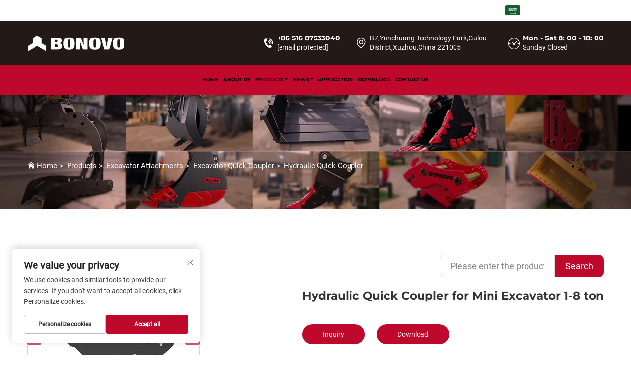

--- FILE ---
content_type: text/html; charset=utf-8
request_url: https://www.bonovogroup.com/ar/hydraulic-quick-coupler-for-mini-excavator-1-8-ton
body_size: 13452
content:
<!DOCTYPE html>
<html lang="en">
  <head>
<meta http-equiv="Content-Type" content="text/html;charset=UTF-8">
    <meta content="text/html; charset=utf-8" http-equiv="Content-Type">
    <meta name="viewport" content="width=device-width, initial-scale=1.0, maximum-scale=5.0, user-scalable=yes">
    <meta http-equiv="X-UA-Compatible" content="IE=edge,chrome=1">
    <title>وصلة هيدروليكية سريعة للحفارات الصغيرة | الشركة المصنعة</title>
    <meta name="keywords" content="المرفق السريع الهيدروليكي، المرفق السريع للحفرة الصغيرة">
    <meta name="description" content="اكتشف مقابس الهيدروليك السريع الخاص بنا للحفارات المصغرة. مع خدمة OEM وردود فعل سريعة، نحن نضمن تصنيعًا عالي الجودة. تواصل معنا اليوم!">
    <link rel="shortcut icon" href="https://shopcdnpro.grainajz.com/1227/upload/logo/907a7ad8f8be3.ico">
<!-- google analysis -->
<script async src="https://www.googletagmanager.com/gtag/js?id=G-5VJPDXVLY3"></script>
<script>
  window.dataLayer = window.dataLayer || [];
  function gtag(){dataLayer.push(arguments);}
  gtag('js', new Date());

  gtag('config', 'G-5VJPDXVLY3');
</script>
<style>
  @import "https://shopcdnpro.grainajz.com/tpl-common/common/css/bootstrap.min.css";
  @import "https://shopcdnpro.grainajz.com/tpl-common/common/css/iconfont.css";
  @import "https://shopcdnpro.grainajz.com/tpl-common/common/css/animate.css";

  /*********** reset start **************/
  body {
    color: var(--text-color, #666);
    font-size: 16px;
    line-height: 1.4;
    font-weight: 400;
    text-align: left;
    background: #ffffff;
    font-family: var(--font-family);
    -webkit-font-smoothing: antialiased;
    -moz-font-smoothing: antialiased;
  }

  body * {
    margin: 0;
    padding: 0;
    border: none;
    outline: none !important;
    line-height: 1.4;
  }

  /*********** 标题 start **************/
  h1, .h1 {
    font-size: 36px;
    font-weight: 700;
    color: var(--title-text-color, #000);
    font-family: var(--title-font-family);
  }
  h2, .h2 {
    font-size: 32px;
    font-weight: 700;
    color: var(--title-text-color, #000);
    font-family: var(--title-font-family);
  }
  h3, .h3 {
    font-size: 24px;
    font-weight: 600;
    color: var(--title-text-color, #000);
    font-family: var(--title-font-family);
  }
  h4, .h4 {
    font-size: 16px;
    font-weight: 400;
    color: var(--text-color, #555);
    font-family: var(--title-font-family);
  }
  h5, .h5 {
    font-size: 14px;
    font-weight: 400;
    color: var(--text-color, #888);
    font-family: var(--title-font-family);
  }

  @media only screen and (max-width: 767px) {
    h1, .h1 {
      font-size: 22px;
    }
    h2, .h2 {
      font-size: 20px;
    }
    h3, .h3 {
      font-size: 18px;
    }
  }
  /*********** 标题 end **************/

  a {
    color: inherit;
    text-decoration: none;
  }

  a:hover {
    text-decoration: none;
    color: var(--color-primary);
  }

  ol,
  ul {
    list-style: none;
  }

  i,
  em {
    font-style: normal;
  }

  .rich-text ol {
    list-style: decimal;
    width: fit-content;
    text-align: left;
  }

  .rich-text ul {
    list-style: disc;
    width: fit-content;
    text-align: left;
  }

  .rich-text em {
    font-style: italic;
  }

  img {
    max-width: 100%;
    // height: auto;
    // width: auto;
  }

  .fr,
  .float-right {
    float: right;
  }

  .fl,
  .float-left {
    float: left;
  }

  .uppercase {
    text-transform: uppercase;
  }

  /* RTL布局 */
  html[dir="rtl"] body {
    text-align: right;
  }

  /* 清除浮动 */
  .cl {
    zoom: 1;
  }

  .cl:before,
  .cl:after {
    display: table;
    content: " ";
  }

  .cl:after {
    clear: both;
  }

  /*富文本内置样式*/
  .mce-img-32 {width: 32px;height: auto;} .mce-img-64 {width: 64px;height: auto;} .mce-img-240 {width: 240px;height: auto;} .mce-img-480 {width: 480px;height: auto;} .mce-img-600 {width: 600px;height: auto;} .mce-img-1024 {width: 1024px;height: auto;} .mce-img-2048 {width: 2048px;height: auto;} .mce-img-w-100 {width: 100%;height: auto;}

  :root {

    --color-primary:#be092c;

    --color-second:#231916;

    --bg-color: #f8f8f8;

    --btn-hover: #be092c;

    --button-radius: 5px;

    --font-family: Roboto;

    --title-font-family: Montserrat_Bold;

    --text-color: #000000;

    --title-text-color: #000000;
  }

  @font-face {
    font-family: "Roboto";
    src: url('https://shopcdnpro.grainajz.com/tpl-common/common/css/fonts/Roboto/Roboto-Regular.ttf') format('truetype');
  }
  @font-face {
    font-family: "Montserrat_Bold";
    src: url('https://shopcdnpro.grainajz.com/tpl-common/common/css/fonts/Montserrat/Montserrat-Bold.ttf') format('truetype');
  }</style>


    <script defer type="text/javascript" src="https://shopcdnpro.grainajz.com/tpl-common/common/js/jquery.js"></script>
    <script type="text/javascript" src="https://shopcdnpro.grainajz.com/tpl-common/common/js/popper.min.js" defer></script>
    <script type="text/javascript" src="https://shopcdnpro.grainajz.com/tpl-common/common/js/bootstrap.min.js" defer></script>

<meta name="referrer" content="no-referrer-when-downgrade">

<script>
  window.dataLayer = window.dataLayer || [];
  function gtag() {
    dataLayer.push(arguments);
  }

  // 1. 每个页面先默认 不同意追踪 及 不接受 cookie
  gtag('consent', 'default', {
    analytics_storage: 'denied',
    ad_storage: 'denied',
    ad_user_data: 'denied',
    ad_personalization: 'denied',
    wait_for_update: 500, // wait for an update signal to overwrite, if any. (for waiting CMP)
    region: [
      'AT',
      'BE',
      'BG',
      'CY',
      'CZ',
      'DE',
      'DK',
      'EE',
      'ES',
      'FI',
      'FR',
      'GR',
      'HR',
      'HU',
      'IE',
      'IS',
      'IT',
      'LI',
      'LT',
      'LU',
      'LV',
      'MT',
      'NL',
      'NO',
      'PL',
      'PT',
      'RO',
      'SE',
      'SI',
      'SK',
    ], // apply default to specific regions only
  });

  // 1.a 其它可选的设置
  gtag('set', 'url_passthrough', true); // improve tracking via querystring info when consent is denied
  gtag('set', 'ads_data_redaction', true); // further remove ads click info when ad_storage is denied
</script>

<script>
  // 2. 根据用户之前是否同意的选项 在每个页面自动触发 代码同意追踪 及 cookie
  if (localStorage['gtag.consent.option'] !== undefined) {
    const option = JSON.parse(localStorage['gtag.consent.option']);
    gtag('consent', 'update', option);
  }
</script>

<script>
  // 按钮的代码 给用户 同意 cookie
  document.addEventListener('click', function (e) {
    const btnAcceptCookie = e.target.closest('.cookie-policy__accept-button'); //同意按钮
    if (btnAcceptCookie === null) return;

    const option = {
      analytics_storage: 'granted',
      ad_storage: 'granted',
      ad_user_data: 'granted',
      ad_personalization: 'granted',
    };
    gtag('consent', 'update', option);

    // 3. 保存并记录用户是否同意的选项 以便下一页面自动选择是否同意 cookie
    localStorage['gtag.consent.option'] = JSON.stringify(option);
  });
</script>

<link rel="preload" href="https://shopcdnpro.grainajz.com/templates/15170/1227/a531f9d2-2366-4cca-bf43-4b112fe203f0-Bonovo%20focused%20on%20construction%20machinery%20attachments%20more%20than%2020%20years.webp?x-oss-process=image/resize,w_480,limit_0" as="image">
<meta name="google-site-verification" content="r8nnSdgNb6pFLDX4fTCRpUP8LIjSilDLjh6H0LeEiy4">
<meta name="yandex-verification" content="b85a0f214cb05a3d">
<!-- Google tag (gtag.js) -->
<script async src="https://www.googletagmanager.com/gtag/js?id=G-BJ5W1F99H9"></script>
<script>
  window.dataLayer = window.dataLayer || [];
  function gtag(){dataLayer.push(arguments);}
  gtag('js', new Date());

  gtag('config', 'G-BJ5W1F99H9');
</script>



  <script>
    window.okkiConfigs = window.okkiConfigs || [];
    window.__OKKI_SHOPS_CHAT_ENV__ = 'CMS-SHOPS';
    function okkiAdd() { okkiConfigs.push(arguments); };
    okkiAdd("analytics", { siteId: "15170-14242", gId: "" });
</script>
<script async src="//tfile.xiaoman.cn/okki/analyze.js?id=15170-14242-"></script>
<script>
    var _paq = window._paq = window._paq || [];
    const currentUrl = window.location.href;
    if (currentUrl.includes("gclid=")) {
        var id = new URLSearchParams(window.location.search).get("gclid");
        var domain = window.location.hostname;
        var searchParams = new URLSearchParams();
        searchParams.set('gclid', id);
        searchParams.set('domain', domain);
        var url = "https://cms.xiaoman.cn/shop-api/External/Gclid?" + searchParams.toString();
        fetch(url, {method: 'GET',});
    }
    /* tracker methods like "setCustomDimension" should be called before "trackPageView" */
    var parseCookie = (value) =>
        value
            .split(';')
            .map(v => v.split('='))
            .reduce((acc, v) => {
                acc[decodeURIComponent(v[0].trim())] = decodeURIComponent((v[1] || '').trim());
                return acc;
            }, {});
    var gclid = parseCookie(document.cookie).gclid;
    if (gclid) {
        _paq.push(['setCustomDimension', customDimensionId = 4, customDimensionValue = gclid]);
    }
    _paq.push(["setDocumentTitle", document.domain + "/" + document.title]);
    _paq.push(["setCookieDomain", "*.bonovogroup.com"]);
    _paq.push(['trackPageView']);
    _paq.push(['enableLinkTracking']);
    (function() {
        var cdnU="https://shopcdnpro.grainajz.com/tpl-common/common/js/";
        var u="https://matomo.datasanalytics.com/";
        _paq.push(['setTrackerUrl', u+'matomo.php']);
        _paq.push(['setSiteId', '710']);
        var d=document, g=d.createElement('script'), s=d.getElementsByTagName('script')[0];
        g.async=true; g.src=cdnU+'matomo.js'; s.parentNode.insertBefore(g,s);
    })();

    let click_flag = false;
    let scroll_flag = false;
    document.addEventListener("click", function (event) {
      if (click_flag) return;
      var element = event.target;
      var elementType = element.tagName.toLowerCase();
      _paq.push([ "trackEvent", "click", "Page Click", elementType, ]);
      click_flag = true;
    });
    window.addEventListener("scroll", function () {
      if (scroll_flag) return;
      var scrollPosition = window.scrollY || document.documentElement.scrollTop;
      var documentHeight = document.documentElement.scrollHeight;
      var windowHeight = window.innerHeight;
      var scrollPercentage = (scrollPosition / (documentHeight - windowHeight)) * 100;
      _paq.push(["trackEvent", "Scroll", "Page Scroll", "Scroll Percentage", scrollPercentage]);
      scroll_flag = true;
    });
</script>
</head>

  <body>
          <!-- sectionStart: building_head -->
          

<link rel="stylesheet" type="text/css" href="https://shopcdnpro.grainajz.com/inst/Building/1227/15170/sections/building_head/bootsnav.css">
<link rel="stylesheet" type="text/css" href="https://shopcdnpro.grainajz.com/inst/Building/1227/15170/sections/building_head/index.css">

<!-- scrollToTop -->
<span class="scrollToTop" aria-label="Scroll To Top">
  <i class="qico qico-up4"></i>
</span>

<!-- Topbar -->
<div class="topbar">
  <div class="container">
    <div class="row align-items-center">
      <div class="col-sm-6">
        <p>Specializing In ODM &amp; OEM Solutions Since 1998</p>
      </div>
      <div class="col-sm-6 text-right topbar-tools">

<link rel="stylesheet" type="text/css" href="https://shopcdnpro.grainajz.com/inst/Building/1227/15170/sections/search_box_1721705335389750/index.css">

<div class="em-quearys-top search-box">
  <div class="em-top-quearys-area">
    <div class="em-header-quearys">
      <div class="em-quearys-menu">
        <i class="qico qico-search3 t-quearys"></i>
      </div>
    </div>
    <div class="em-quearys-inner">
      <div class="em-quearys-form search-box-only">
        <form class="top-form-control" action="javascript:void(0)" method="post">
          <input type="text" placeholder="Type Your Keyword" name="keys" value="">
          <button class="top-quearys-style submit_btn" type="submit">
            <i class="qico qico-right2"></i>
          </button>
        </form>
        <div class="em-header-quearys-close text-center mrt10">
          <div class="em-quearys-menu">
            <i class="qico qico-guanbi t-close"></i>
          </div>
        </div>
      </div>
    </div>
  </div>
</div>

<script type="text/javascript" src="https://shopcdnpro.grainajz.com/inst/Building/1227/15170/sections/search_box_1721705335389750/index.js" defer></script>

<link rel="stylesheet" type="text/css" href="https://shopcdnpro.grainajz.com/inst/Building/1227/15170/sections/lang_selector_1721705335343838/index.css">

<div class="lang-selector header-lang">
  <div class="current-lang">
    <img src="https://shopcdnpro.grainajz.com/tpl-common/common/images/flags.png" width="30" height="20" alt="EN" style="object-position: -384px -38px">
    <em>EN</em>
    <i class="qico qico-down4"></i>
  </div>
  <div class="lang-box">
    <ul class="lang-list">
          <li>
            <a href="https://www.bonovogroup.com/hydraulic-quick-coupler" data-lang="en" aria-label="en" rel="nofollow">
              <img src="https://shopcdnpro.grainajz.com/tpl-common/common/images/flags.png" alt="en" width="30" height="20" style="object-position: -384px -38px">
              EN
            </a>
          </li>
          <li>
            <a href="https://www.bonovogroup.com/ar/hydraulic-quick-coupler" data-lang="ar" aria-label="ar" rel="nofollow">
              <img src="https://shopcdnpro.grainajz.com/tpl-common/common/images/flags.png" alt="ar" width="30" height="20" style="object-position: -90px -6px">
              AR
            </a>
          </li>
          <li>
            <a href="https://www.bonovogroup.com/hr/hydraulic-quick-coupler" data-lang="hr" aria-label="hr" rel="nofollow">
              <img src="https://shopcdnpro.grainajz.com/tpl-common/common/images/flags.png" alt="hr" width="30" height="20" style="object-position: -300px -102px">
              HR
            </a>
          </li>
          <li>
            <a href="https://www.bonovogroup.com/cs/hydraulic-quick-coupler" data-lang="cs" aria-label="cs" rel="nofollow">
              <img src="https://shopcdnpro.grainajz.com/tpl-common/common/images/flags.png" alt="cs" width="30" height="20" style="object-position: -90px -38px">
              CS
            </a>
          </li>
          <li>
            <a href="https://www.bonovogroup.com/da/hydraulic-quick-coupler" data-lang="da" aria-label="da" rel="nofollow">
              <img src="https://shopcdnpro.grainajz.com/tpl-common/common/images/flags.png" alt="da" width="30" height="20" style="object-position: -174px -38px">
              DA
            </a>
          </li>
          <li>
            <a href="https://www.bonovogroup.com/nl/hydraulic-quick-coupler" data-lang="nl" aria-label="nl" rel="nofollow">
              <img src="https://shopcdnpro.grainajz.com/tpl-common/common/images/flags.png" alt="nl" width="30" height="20" style="object-position: -342px -198px">
              NL
            </a>
          </li>
          <li>
            <a href="https://www.bonovogroup.com/fi/hydraulic-quick-coupler" data-lang="fi" aria-label="fi" rel="nofollow">
              <img src="https://shopcdnpro.grainajz.com/tpl-common/common/images/flags.png" alt="fi" width="30" height="20" style="object-position: -258px -70px">
              FI
            </a>
          </li>
          <li>
            <a href="https://www.bonovogroup.com/fr/hydraulic-quick-coupler" data-lang="fr" aria-label="fr" rel="nofollow">
              <img src="https://shopcdnpro.grainajz.com/tpl-common/common/images/flags.png" alt="fr" width="30" height="20" style="object-position: -300px -70px">
              FR
            </a>
          </li>
          <li>
            <a href="https://www.bonovogroup.com/de/hydraulic-quick-coupler" data-lang="de" aria-label="de" rel="nofollow">
              <img src="https://shopcdnpro.grainajz.com/tpl-common/common/images/flags.png" alt="de" width="30" height="20" style="object-position: -216px -38px">
              DE
            </a>
          </li>
          <li>
            <a href="https://www.bonovogroup.com/el/hydraulic-quick-coupler" data-lang="el" aria-label="el" rel="nofollow">
              <img src="https://shopcdnpro.grainajz.com/tpl-common/common/images/flags.png" alt="el" width="30" height="20" style="object-position: -300px -38px">
              EL
            </a>
          </li>
          <li>
            <a href="https://www.bonovogroup.com/hi/hydraulic-quick-coupler" data-lang="hi" aria-label="hi" rel="nofollow">
              <img src="https://shopcdnpro.grainajz.com/tpl-common/common/images/flags.png" alt="hi" width="30" height="20" style="object-position: -216px -102px">
              HI
            </a>
          </li>
          <li>
            <a href="https://www.bonovogroup.com/it/hydraulic-quick-coupler" data-lang="it" aria-label="it" rel="nofollow">
              <img src="https://shopcdnpro.grainajz.com/tpl-common/common/images/flags.png" alt="it" width="30" height="20" style="object-position: -132px -134px">
              IT
            </a>
          </li>
          <li>
            <a href="https://www.bonovogroup.com/ja/hydraulic-quick-coupler" data-lang="ja" aria-label="ja" rel="nofollow">
              <img src="https://shopcdnpro.grainajz.com/tpl-common/common/images/flags.png" alt="ja" width="30" height="20" style="object-position: -216px -134px">
              JA
            </a>
          </li>
          <li>
            <a href="https://www.bonovogroup.com/ko/hydraulic-quick-coupler" data-lang="ko" aria-label="ko" rel="nofollow">
              <img src="https://shopcdnpro.grainajz.com/tpl-common/common/images/flags.png" alt="ko" width="30" height="20" style="object-position: -6px -166px">
              KO
            </a>
          </li>
          <li>
            <a href="https://www.bonovogroup.com/no/hydraulic-quick-coupler" data-lang="no" aria-label="no" rel="nofollow">
              <img src="https://shopcdnpro.grainajz.com/tpl-common/common/images/flags.png" alt="no" width="30" height="20" style="object-position: -384px -198px">
              NO
            </a>
          </li>
          <li>
            <a href="https://www.bonovogroup.com/pl/hydraulic-quick-coupler" data-lang="pl" aria-label="pl" rel="nofollow">
              <img src="https://shopcdnpro.grainajz.com/tpl-common/common/images/flags.png" alt="pl" width="30" height="20" style="object-position: -48px -230px">
              PL
            </a>
          </li>
          <li>
            <a href="https://www.bonovogroup.com/pt/hydraulic-quick-coupler" data-lang="pt" aria-label="pt" rel="nofollow">
              <img src="https://shopcdnpro.grainajz.com/tpl-common/common/images/flags.png" alt="pt" width="30" height="20" style="object-position: -132px -230px">
              PT
            </a>
          </li>
          <li>
            <a href="https://www.bonovogroup.com/ro/hydraulic-quick-coupler" data-lang="ro" aria-label="ro" rel="nofollow">
              <img src="https://shopcdnpro.grainajz.com/tpl-common/common/images/flags.png" alt="ro" width="30" height="20" style="object-position: -216px -230px">
              RO
            </a>
          </li>
          <li>
            <a href="https://www.bonovogroup.com/ru/hydraulic-quick-coupler" data-lang="ru" aria-label="ru" rel="nofollow">
              <img src="https://shopcdnpro.grainajz.com/tpl-common/common/images/flags.png" alt="ru" width="30" height="20" style="object-position: -258px -230px">
              RU
            </a>
          </li>
          <li>
            <a href="https://www.bonovogroup.com/es/hydraulic-quick-coupler" data-lang="es" aria-label="es" rel="nofollow">
              <img src="https://shopcdnpro.grainajz.com/tpl-common/common/images/flags.png" alt="es" width="30" height="20" style="object-position: -6px -70px">
              ES
            </a>
          </li>
          <li>
            <a href="https://www.bonovogroup.com/sv/hydraulic-quick-coupler" data-lang="sv" aria-label="sv" rel="nofollow">
              <img src="https://shopcdnpro.grainajz.com/tpl-common/common/images/flags.png" alt="sv" width="30" height="20" style="object-position: -342px -262px">
              SV
            </a>
          </li>
          <li>
            <a href="https://www.bonovogroup.com/tl/hydraulic-quick-coupler" data-lang="tl" aria-label="tl" rel="nofollow">
              <img src="https://shopcdnpro.grainajz.com/tpl-common/common/images/flags.png" alt="tl" width="30" height="20" style="object-position: -132px -294px">
              TL
            </a>
          </li>
          <li>
            <a href="https://www.bonovogroup.com/iw/hydraulic-quick-coupler" data-lang="iw" aria-label="iw" rel="nofollow">
              <img src="https://shopcdnpro.grainajz.com/tpl-common/common/images/flags.png" alt="iw" width="30" height="20" style="object-position: -174px -134px">
              IW
            </a>
          </li>
          <li>
            <a href="https://www.bonovogroup.com/id/hydraulic-quick-coupler" data-lang="id" aria-label="id" rel="nofollow">
              <img src="https://shopcdnpro.grainajz.com/tpl-common/common/images/flags.png" alt="id" width="30" height="20" style="object-position: -6px -134px">
              ID
            </a>
          </li>
          <li>
            <a href="https://www.bonovogroup.com/uk/hydraulic-quick-coupler" data-lang="uk" aria-label="uk" rel="nofollow">
              <img src="https://shopcdnpro.grainajz.com/tpl-common/common/images/flags.png" alt="uk" width="30" height="20" style="object-position: -258px -294px">
              UK
            </a>
          </li>
          <li>
            <a href="https://www.bonovogroup.com/vi/hydraulic-quick-coupler" data-lang="vi" aria-label="vi" rel="nofollow">
              <img src="https://shopcdnpro.grainajz.com/tpl-common/common/images/flags.png" alt="vi" width="30" height="20" style="object-position: -216px -294px">
              VI
            </a>
          </li>
          <li>
            <a href="https://www.bonovogroup.com/hu/hydraulic-quick-coupler" data-lang="hu" aria-label="hu" rel="nofollow">
              <img src="https://shopcdnpro.grainajz.com/tpl-common/common/images/flags.png" alt="hu" width="30" height="20" style="object-position: -384px -102px">
              HU
            </a>
          </li>
          <li>
            <a href="https://www.bonovogroup.com/th/hydraulic-quick-coupler" data-lang="th" aria-label="th" rel="nofollow">
              <img src="https://shopcdnpro.grainajz.com/tpl-common/common/images/flags.png" alt="th" width="30" height="20" style="object-position: -90px -294px">
              TH
            </a>
          </li>
          <li>
            <a href="https://www.bonovogroup.com/tr/hydraulic-quick-coupler" data-lang="tr" aria-label="tr" rel="nofollow">
              <img src="https://shopcdnpro.grainajz.com/tpl-common/common/images/flags.png" alt="tr" width="30" height="20" style="object-position: -174px -294px">
              TR
            </a>
          </li>
          <li>
            <a href="https://www.bonovogroup.com/fa/hydraulic-quick-coupler" data-lang="fa" aria-label="fa" rel="nofollow">
              <img src="https://shopcdnpro.grainajz.com/tpl-common/common/images/flags.png" alt="fa" width="30" height="20" style="object-position: -216px -70px">
              FA
            </a>
          </li>
          <li>
            <a href="https://www.bonovogroup.com/ms/hydraulic-quick-coupler" data-lang="ms" aria-label="ms" rel="nofollow">
              <img src="https://shopcdnpro.grainajz.com/tpl-common/common/images/flags.png" alt="ms" width="30" height="20" style="object-position: -132px -198px">
              MS
            </a>
          </li>
          <li>
            <a href="https://www.bonovogroup.com/hy/hydraulic-quick-coupler" data-lang="hy" aria-label="hy" rel="nofollow">
              <img src="https://shopcdnpro.grainajz.com/tpl-common/common/images/flags.png" alt="hy" width="30" height="20" style="object-position: -426px -102px">
              HY
            </a>
          </li>
          <li>
            <a href="https://www.bonovogroup.com/az/hydraulic-quick-coupler" data-lang="az" aria-label="az" rel="nofollow">
              <img src="https://shopcdnpro.grainajz.com/tpl-common/common/images/flags.png" alt="az" width="30" height="20" style="object-position: -132px -6px">
              AZ
            </a>
          </li>
          <li>
            <a href="https://www.bonovogroup.com/ur/hydraulic-quick-coupler" data-lang="ur" aria-label="ur" rel="nofollow">
              <img src="https://shopcdnpro.grainajz.com/tpl-common/common/images/flags.png" alt="ur" width="30" height="20" style="object-position: -300px -294px">
              UR
            </a>
          </li>
          <li>
            <a href="https://www.bonovogroup.com/bn/hydraulic-quick-coupler" data-lang="bn" aria-label="bn" rel="nofollow">
              <img src="https://shopcdnpro.grainajz.com/tpl-common/common/images/flags.png" alt="bn" width="30" height="20" style="object-position: -258px -6px">
              BN
            </a>
          </li>
          <li>
            <a href="https://www.bonovogroup.com/lo/hydraulic-quick-coupler" data-lang="lo" aria-label="lo" rel="nofollow">
              <img src="https://shopcdnpro.grainajz.com/tpl-common/common/images/flags.png" alt="lo" width="30" height="20" style="object-position: -216px -166px">
              LO
            </a>
          </li>
          <li>
            <a href="https://www.bonovogroup.com/la/hydraulic-quick-coupler" data-lang="la" aria-label="la" rel="nofollow">
              <img src="https://shopcdnpro.grainajz.com/tpl-common/common/images/flags.png" alt="la" width="30" height="20" style="object-position: -132px -166px">
              LA
            </a>
          </li>
          <li>
            <a href="https://www.bonovogroup.com/my/hydraulic-quick-coupler" data-lang="my" aria-label="my" rel="nofollow">
              <img src="https://shopcdnpro.grainajz.com/tpl-common/common/images/flags.png" alt="my" width="30" height="20" style="object-position: -258px -198px">
              MY
            </a>
          </li>
          <li>
            <a href="https://www.bonovogroup.com/tg/hydraulic-quick-coupler" data-lang="tg" aria-label="tg" rel="nofollow">
              <img src="https://shopcdnpro.grainajz.com/tpl-common/common/images/flags.png" alt="tg" width="30" height="20" style="object-position: -48px -294px">
              TG
            </a>
          </li>
          <li>
            <a href="https://www.bonovogroup.com/uz/hydraulic-quick-coupler" data-lang="uz" aria-label="uz" rel="nofollow">
              <img src="https://shopcdnpro.grainajz.com/tpl-common/common/images/flags.png" alt="uz" width="30" height="20" style="object-position: -342px -294px">
              UZ
            </a>
          </li>
    </ul>
  </div>
</div>

<script type="text/javascript" src="https://shopcdnpro.grainajz.com/inst/Building/1227/15170/sections/lang_selector_1721705335343838/index.js" defer></script>

        <ul class="social_top">
            <li>
              <a href="https://www.facebook.com/bonovogroup/" aria-label="facebook">
                <i class="iconfont iconfont-facebook"></i>
              </a>
            </li>
            <li>
              <a href="https://www.linkedin.com/showcase/bonovoattachments/?viewAsMember=true" aria-label="linkedin">
                <i class="iconfont iconfont-linkedin"></i>
              </a>
            </li>
            <li>
              <a href="https://www.youtube.com/@bonovochina" aria-label="youtube">
                <i class="iconfont iconfont-youtube"></i>
              </a>
            </li>
        </ul>
      </div>
    </div>
  </div>
</div>

<!-- Header -->
<header><meta http-equiv="Content-Type" content="text/html;charset=UTF-8">
  <div class="container d-flex justify-content-between align-items-center">
    <a class="navbar-brand" href="https://www.bonovogroup.com" aria-label="logo">
        <img src="https://shopcdnpro.grainajz.com/templates/15170/1227/70a9b848-596e-4e8b-b7fd-9b5bdcaaff8e-11111.png" alt="Xuzhou Bonovo Machinery Equipment Co.,Ltd" class="img-responsive">
    </a>
    <ul class="company_info">
      <li class="tel">
        <i class="qico qico-tel2"></i>
        <strong>+86 516 87533040</strong>
        <a href="/cdn-cgi/l/email-protection" class="__cf_email__" data-cfemail="b6c5d7dad3c5f6d4d9d8d9c0d9d1c4d9c3c698d5d9db">[email&#160;protected]</a>
      </li>
      <li class="address">
        <i class="qico qico-address2"></i>
        B7,Yunchuang Technology Park,Gulou District,Xuzhou,China 221005
      </li>
        <li class="time">
          <i class="qico qico-time"></i>
              <strong>Mon - Sat 8: 00 - 18: 00</strong>
              Sunday Closed
        </li>
    </ul>
  </div>
  <nav class="navbar navbar-default navbar-sticky bootsnav">
    <div class="container">
      <div class="navbar-header">
        <button aria-label="navbar-menu" type="button" class="navbar-toggle navbar-toggle1" data-toggle="collapse" data-target="#navbar-menu"><i class="qico qico-caidan"></i></button>
        <a class="navbar-brand" href="https://www.bonovogroup.com" aria-label="logo">
            <img src="https://shopcdnpro.grainajz.com/templates/15170/1227/c3e64903-d5a5-4df3-888f-2fd97d6bddf7-11111.png" alt="Xuzhou Bonovo Machinery Equipment Co.,Ltd" class="img-responsive">
        </a>
      </div>
      <div class="collapse navbar-collapse" id="navbar-menu">
        <ul class="nav navbar-nav navbar-center" data-in="fadeInDown" data-out="fadeOut">
          <li>
            <a href="/" aria-label="Home">Home</a>
          </li>
              <li>
                <a href="/about-us" aria-label="About Us">About Us</a>
              </li>
              <li class="dropdown megamenu-fw">
                <a href="/products" class="dropdown-toggle" data-toggle="dropdown" aria-label="Products">Products</a>
                <ul class="dropdown-menu megamenu-content" role="menu">
                  <li>
                    <div class="row">
                        <div class="col-menu col-lg-3">
                          <span class="title"><a href="/attachments" aria-label="Excavator Attachments">Excavator Attachments</a></span>
                          <div class="content">
                            <ul class="menu-col">
                                <li>
                                  <a href="/excavator-buckets" aria-label="Excavator Buckets">Excavator Buckets</a>
                                </li>
                                <li>
                                  <a href="/excavator-thumb" aria-label="Excavator Thumb">Excavator Thumb</a>
                                </li>
                                <li>
                                  <a href="/excavator-grapples" aria-label="Excavator Grapple">Excavator Grapple</a>
                                </li>
                                <li>
                                  <a href="/excavator-quick-coupler" aria-label="Excavator Quick Coupler">Excavator Quick Coupler</a>
                                </li>
                                <li>
                                  <a href="/excavator-hydraulic-hammer" aria-label="Excavator Hydraulic Hammer">Excavator Hydraulic Hammer</a>
                                </li>
                                <li>
                                  <a href="/excavator-rakes" aria-label="Excavator Rakes">Excavator Rakes</a>
                                </li>
                                <li>
                                  <a href="/excavator-auger" aria-label="Excavator Auger">Excavator Auger</a>
                                </li>
                                <li>
                                  <a href="/excavator-ripper" aria-label="Excavator Ripper">Excavator Ripper</a>
                                </li>
                                <li>
                                  <a href="/excavator-concrete-pulverizer" aria-label="Excavator Concrete Pulverizer">Excavator Concrete Pulverizer</a>
                                </li>
                            </ul>
                          </div>
                        </div>
                        <div class="col-menu col-lg-3">
                          <span class="title"><a href="/skid-loader-attachments" aria-label="Skid Loader Attachments">Skid Loader Attachments</a></span>
                          <div class="content">
                            <ul class="menu-col">
                                <li>
                                  <a href="/skid-steer-bucket" aria-label="Skid Steer Bucket">Skid Steer Bucket</a>
                                </li>
                                <li>
                                  <a href="/skid-steer-breaker" aria-label="Skid Steer Breaker">Skid Steer Breaker</a>
                                </li>
                                <li>
                                  <a href="/skid-steer-grapple" aria-label="Skid Steer Grapple">Skid Steer Grapple</a>
                                </li>
                                <li>
                                  <a href="/skid-steer-sweeper" aria-label="Skid Steer Sweeper">Skid Steer Sweeper</a>
                                </li>
                                <li>
                                  <a href="/skid-steer-brush-cutter" aria-label="Skid Steer Brush Cutter">Skid Steer Brush Cutter</a>
                                </li>
                            </ul>
                          </div>
                        </div>
                        <div class="col-menu col-lg-3">
                          <span class="title"><a href="/construction-machinery" aria-label="Construction Machinery">Construction Machinery</a></span>
                          <div class="content">
                            <ul class="menu-col">
                                <li>
                                  <a href="/mini-excavators" aria-label="Mini Excavators">Mini Excavators</a>
                                </li>
                                <li>
                                  <a href="/skid-steer-loaders" aria-label="Skid Steer Loaders">Skid Steer Loaders</a>
                                </li>
                                <li>
                                  <a href="/backhoe-loaders" aria-label="Backhoe Loaders">Backhoe Loaders</a>
                                </li>
                                <li>
                                  <a href="/Wheel-loaders" aria-label="Wheel Loaders">Wheel Loaders</a>
                                </li>
                            </ul>
                          </div>
                        </div>
                        <div class="col-menu col-lg-3">
                          <span class="title"><a href="/ground-engaging-tools" aria-label="Ground Engaging Tools">Ground Engaging Tools</a></span>
                          <div class="content">
                            <ul class="menu-col">
                                <li>
                                  <a href="/bucket-teeth" aria-label="Bucket Teeth">Bucket Teeth</a>
                                </li>
                            </ul>
                          </div>
                        </div>
                    </div>
                  </li>
                </ul>
              </li>
              <li class="dropdown">
                <a href="/news" class="dropdown-toggle" data-toggle="dropdown" aria-label="News">News</a>
                <ul class="dropdown-menu">
                    <li>
                      <a href="/company-news" aria-label="Company News">Company News</a>
                    </li>
                    <li>
                      <a href="/industry-news" aria-label="Industry News">Industry News</a>
                    </li>
                    <li>
                      <a href="/technology-article" aria-label="Technology Article">Technology Article</a>
                    </li>
                </ul>
              </li>
              <li>
                <a href="/application" aria-label="Application">Application</a>
              </li>
              <li>
                <a href="/download" aria-label="Download">Download</a>
              </li>
              <li>
                <a href="/contact-us" aria-label="Contact Us">Contact Us</a>
              </li>
        </ul>
      </div>
      <div class="attr-nav">

<link rel="stylesheet" type="text/css" href="https://shopcdnpro.grainajz.com/inst/Building/1227/15170/sections/search_box_1721705335389750/index.css">

<div class="em-quearys-top search-box">
  <div class="em-top-quearys-area">
    <div class="em-header-quearys">
      <div class="em-quearys-menu">
        <i class="qico qico-search3 t-quearys"></i>
      </div>
    </div>
    <div class="em-quearys-inner">
      <div class="em-quearys-form search-box-only">
        <form class="top-form-control" action="javascript:void(0)" method="post">
          <input type="text" placeholder="Type Your Keyword" name="keys" value="">
          <button class="top-quearys-style submit_btn" type="submit">
            <i class="qico qico-right2"></i>
          </button>
        </form>
        <div class="em-header-quearys-close text-center mrt10">
          <div class="em-quearys-menu">
            <i class="qico qico-guanbi t-close"></i>
          </div>
        </div>
      </div>
    </div>
  </div>
</div>

<script data-cfasync="false" src="/cdn-cgi/scripts/5c5dd728/cloudflare-static/email-decode.min.js"></script><script type="text/javascript" src="https://shopcdnpro.grainajz.com/inst/Building/1227/15170/sections/search_box_1721705335389750/index.js" defer></script>

<link rel="stylesheet" type="text/css" href="https://shopcdnpro.grainajz.com/inst/Building/1227/15170/sections/lang_selector_1721705335343838/index.css">

<div class="lang-selector header-lang">
  <div class="current-lang">
    <img src="https://shopcdnpro.grainajz.com/tpl-common/common/images/flags.png" width="30" height="20" alt="EN" style="object-position: -384px -38px">
    <em>EN</em>
    <i class="qico qico-down4"></i>
  </div>
  <div class="lang-box">
    <ul class="lang-list">
          <li>
            <a href="https://www.bonovogroup.com/hydraulic-quick-coupler" data-lang="en" aria-label="en" rel="nofollow">
              <img src="https://shopcdnpro.grainajz.com/tpl-common/common/images/flags.png" alt="en" width="30" height="20" style="object-position: -384px -38px">
              EN
            </a>
          </li>
          <li>
            <a href="https://www.bonovogroup.com/ar/hydraulic-quick-coupler" data-lang="ar" aria-label="ar" rel="nofollow">
              <img src="https://shopcdnpro.grainajz.com/tpl-common/common/images/flags.png" alt="ar" width="30" height="20" style="object-position: -90px -6px">
              AR
            </a>
          </li>
          <li>
            <a href="https://www.bonovogroup.com/hr/hydraulic-quick-coupler" data-lang="hr" aria-label="hr" rel="nofollow">
              <img src="https://shopcdnpro.grainajz.com/tpl-common/common/images/flags.png" alt="hr" width="30" height="20" style="object-position: -300px -102px">
              HR
            </a>
          </li>
          <li>
            <a href="https://www.bonovogroup.com/cs/hydraulic-quick-coupler" data-lang="cs" aria-label="cs" rel="nofollow">
              <img src="https://shopcdnpro.grainajz.com/tpl-common/common/images/flags.png" alt="cs" width="30" height="20" style="object-position: -90px -38px">
              CS
            </a>
          </li>
          <li>
            <a href="https://www.bonovogroup.com/da/hydraulic-quick-coupler" data-lang="da" aria-label="da" rel="nofollow">
              <img src="https://shopcdnpro.grainajz.com/tpl-common/common/images/flags.png" alt="da" width="30" height="20" style="object-position: -174px -38px">
              DA
            </a>
          </li>
          <li>
            <a href="https://www.bonovogroup.com/nl/hydraulic-quick-coupler" data-lang="nl" aria-label="nl" rel="nofollow">
              <img src="https://shopcdnpro.grainajz.com/tpl-common/common/images/flags.png" alt="nl" width="30" height="20" style="object-position: -342px -198px">
              NL
            </a>
          </li>
          <li>
            <a href="https://www.bonovogroup.com/fi/hydraulic-quick-coupler" data-lang="fi" aria-label="fi" rel="nofollow">
              <img src="https://shopcdnpro.grainajz.com/tpl-common/common/images/flags.png" alt="fi" width="30" height="20" style="object-position: -258px -70px">
              FI
            </a>
          </li>
          <li>
            <a href="https://www.bonovogroup.com/fr/hydraulic-quick-coupler" data-lang="fr" aria-label="fr" rel="nofollow">
              <img src="https://shopcdnpro.grainajz.com/tpl-common/common/images/flags.png" alt="fr" width="30" height="20" style="object-position: -300px -70px">
              FR
            </a>
          </li>
          <li>
            <a href="https://www.bonovogroup.com/de/hydraulic-quick-coupler" data-lang="de" aria-label="de" rel="nofollow">
              <img src="https://shopcdnpro.grainajz.com/tpl-common/common/images/flags.png" alt="de" width="30" height="20" style="object-position: -216px -38px">
              DE
            </a>
          </li>
          <li>
            <a href="https://www.bonovogroup.com/el/hydraulic-quick-coupler" data-lang="el" aria-label="el" rel="nofollow">
              <img src="https://shopcdnpro.grainajz.com/tpl-common/common/images/flags.png" alt="el" width="30" height="20" style="object-position: -300px -38px">
              EL
            </a>
          </li>
          <li>
            <a href="https://www.bonovogroup.com/hi/hydraulic-quick-coupler" data-lang="hi" aria-label="hi" rel="nofollow">
              <img src="https://shopcdnpro.grainajz.com/tpl-common/common/images/flags.png" alt="hi" width="30" height="20" style="object-position: -216px -102px">
              HI
            </a>
          </li>
          <li>
            <a href="https://www.bonovogroup.com/it/hydraulic-quick-coupler" data-lang="it" aria-label="it" rel="nofollow">
              <img src="https://shopcdnpro.grainajz.com/tpl-common/common/images/flags.png" alt="it" width="30" height="20" style="object-position: -132px -134px">
              IT
            </a>
          </li>
          <li>
            <a href="https://www.bonovogroup.com/ja/hydraulic-quick-coupler" data-lang="ja" aria-label="ja" rel="nofollow">
              <img src="https://shopcdnpro.grainajz.com/tpl-common/common/images/flags.png" alt="ja" width="30" height="20" style="object-position: -216px -134px">
              JA
            </a>
          </li>
          <li>
            <a href="https://www.bonovogroup.com/ko/hydraulic-quick-coupler" data-lang="ko" aria-label="ko" rel="nofollow">
              <img src="https://shopcdnpro.grainajz.com/tpl-common/common/images/flags.png" alt="ko" width="30" height="20" style="object-position: -6px -166px">
              KO
            </a>
          </li>
          <li>
            <a href="https://www.bonovogroup.com/no/hydraulic-quick-coupler" data-lang="no" aria-label="no" rel="nofollow">
              <img src="https://shopcdnpro.grainajz.com/tpl-common/common/images/flags.png" alt="no" width="30" height="20" style="object-position: -384px -198px">
              NO
            </a>
          </li>
          <li>
            <a href="https://www.bonovogroup.com/pl/hydraulic-quick-coupler" data-lang="pl" aria-label="pl" rel="nofollow">
              <img src="https://shopcdnpro.grainajz.com/tpl-common/common/images/flags.png" alt="pl" width="30" height="20" style="object-position: -48px -230px">
              PL
            </a>
          </li>
          <li>
            <a href="https://www.bonovogroup.com/pt/hydraulic-quick-coupler" data-lang="pt" aria-label="pt" rel="nofollow">
              <img src="https://shopcdnpro.grainajz.com/tpl-common/common/images/flags.png" alt="pt" width="30" height="20" style="object-position: -132px -230px">
              PT
            </a>
          </li>
          <li>
            <a href="https://www.bonovogroup.com/ro/hydraulic-quick-coupler" data-lang="ro" aria-label="ro" rel="nofollow">
              <img src="https://shopcdnpro.grainajz.com/tpl-common/common/images/flags.png" alt="ro" width="30" height="20" style="object-position: -216px -230px">
              RO
            </a>
          </li>
          <li>
            <a href="https://www.bonovogroup.com/ru/hydraulic-quick-coupler" data-lang="ru" aria-label="ru" rel="nofollow">
              <img src="https://shopcdnpro.grainajz.com/tpl-common/common/images/flags.png" alt="ru" width="30" height="20" style="object-position: -258px -230px">
              RU
            </a>
          </li>
          <li>
            <a href="https://www.bonovogroup.com/es/hydraulic-quick-coupler" data-lang="es" aria-label="es" rel="nofollow">
              <img src="https://shopcdnpro.grainajz.com/tpl-common/common/images/flags.png" alt="es" width="30" height="20" style="object-position: -6px -70px">
              ES
            </a>
          </li>
          <li>
            <a href="https://www.bonovogroup.com/sv/hydraulic-quick-coupler" data-lang="sv" aria-label="sv" rel="nofollow">
              <img src="https://shopcdnpro.grainajz.com/tpl-common/common/images/flags.png" alt="sv" width="30" height="20" style="object-position: -342px -262px">
              SV
            </a>
          </li>
          <li>
            <a href="https://www.bonovogroup.com/tl/hydraulic-quick-coupler" data-lang="tl" aria-label="tl" rel="nofollow">
              <img src="https://shopcdnpro.grainajz.com/tpl-common/common/images/flags.png" alt="tl" width="30" height="20" style="object-position: -132px -294px">
              TL
            </a>
          </li>
          <li>
            <a href="https://www.bonovogroup.com/iw/hydraulic-quick-coupler" data-lang="iw" aria-label="iw" rel="nofollow">
              <img src="https://shopcdnpro.grainajz.com/tpl-common/common/images/flags.png" alt="iw" width="30" height="20" style="object-position: -174px -134px">
              IW
            </a>
          </li>
          <li>
            <a href="https://www.bonovogroup.com/id/hydraulic-quick-coupler" data-lang="id" aria-label="id" rel="nofollow">
              <img src="https://shopcdnpro.grainajz.com/tpl-common/common/images/flags.png" alt="id" width="30" height="20" style="object-position: -6px -134px">
              ID
            </a>
          </li>
          <li>
            <a href="https://www.bonovogroup.com/uk/hydraulic-quick-coupler" data-lang="uk" aria-label="uk" rel="nofollow">
              <img src="https://shopcdnpro.grainajz.com/tpl-common/common/images/flags.png" alt="uk" width="30" height="20" style="object-position: -258px -294px">
              UK
            </a>
          </li>
          <li>
            <a href="https://www.bonovogroup.com/vi/hydraulic-quick-coupler" data-lang="vi" aria-label="vi" rel="nofollow">
              <img src="https://shopcdnpro.grainajz.com/tpl-common/common/images/flags.png" alt="vi" width="30" height="20" style="object-position: -216px -294px">
              VI
            </a>
          </li>
          <li>
            <a href="https://www.bonovogroup.com/hu/hydraulic-quick-coupler" data-lang="hu" aria-label="hu" rel="nofollow">
              <img src="https://shopcdnpro.grainajz.com/tpl-common/common/images/flags.png" alt="hu" width="30" height="20" style="object-position: -384px -102px">
              HU
            </a>
          </li>
          <li>
            <a href="https://www.bonovogroup.com/th/hydraulic-quick-coupler" data-lang="th" aria-label="th" rel="nofollow">
              <img src="https://shopcdnpro.grainajz.com/tpl-common/common/images/flags.png" alt="th" width="30" height="20" style="object-position: -90px -294px">
              TH
            </a>
          </li>
          <li>
            <a href="https://www.bonovogroup.com/tr/hydraulic-quick-coupler" data-lang="tr" aria-label="tr" rel="nofollow">
              <img src="https://shopcdnpro.grainajz.com/tpl-common/common/images/flags.png" alt="tr" width="30" height="20" style="object-position: -174px -294px">
              TR
            </a>
          </li>
          <li>
            <a href="https://www.bonovogroup.com/fa/hydraulic-quick-coupler" data-lang="fa" aria-label="fa" rel="nofollow">
              <img src="https://shopcdnpro.grainajz.com/tpl-common/common/images/flags.png" alt="fa" width="30" height="20" style="object-position: -216px -70px">
              FA
            </a>
          </li>
          <li>
            <a href="https://www.bonovogroup.com/ms/hydraulic-quick-coupler" data-lang="ms" aria-label="ms" rel="nofollow">
              <img src="https://shopcdnpro.grainajz.com/tpl-common/common/images/flags.png" alt="ms" width="30" height="20" style="object-position: -132px -198px">
              MS
            </a>
          </li>
          <li>
            <a href="https://www.bonovogroup.com/hy/hydraulic-quick-coupler" data-lang="hy" aria-label="hy" rel="nofollow">
              <img src="https://shopcdnpro.grainajz.com/tpl-common/common/images/flags.png" alt="hy" width="30" height="20" style="object-position: -426px -102px">
              HY
            </a>
          </li>
          <li>
            <a href="https://www.bonovogroup.com/az/hydraulic-quick-coupler" data-lang="az" aria-label="az" rel="nofollow">
              <img src="https://shopcdnpro.grainajz.com/tpl-common/common/images/flags.png" alt="az" width="30" height="20" style="object-position: -132px -6px">
              AZ
            </a>
          </li>
          <li>
            <a href="https://www.bonovogroup.com/ur/hydraulic-quick-coupler" data-lang="ur" aria-label="ur" rel="nofollow">
              <img src="https://shopcdnpro.grainajz.com/tpl-common/common/images/flags.png" alt="ur" width="30" height="20" style="object-position: -300px -294px">
              UR
            </a>
          </li>
          <li>
            <a href="https://www.bonovogroup.com/bn/hydraulic-quick-coupler" data-lang="bn" aria-label="bn" rel="nofollow">
              <img src="https://shopcdnpro.grainajz.com/tpl-common/common/images/flags.png" alt="bn" width="30" height="20" style="object-position: -258px -6px">
              BN
            </a>
          </li>
          <li>
            <a href="https://www.bonovogroup.com/lo/hydraulic-quick-coupler" data-lang="lo" aria-label="lo" rel="nofollow">
              <img src="https://shopcdnpro.grainajz.com/tpl-common/common/images/flags.png" alt="lo" width="30" height="20" style="object-position: -216px -166px">
              LO
            </a>
          </li>
          <li>
            <a href="https://www.bonovogroup.com/la/hydraulic-quick-coupler" data-lang="la" aria-label="la" rel="nofollow">
              <img src="https://shopcdnpro.grainajz.com/tpl-common/common/images/flags.png" alt="la" width="30" height="20" style="object-position: -132px -166px">
              LA
            </a>
          </li>
          <li>
            <a href="https://www.bonovogroup.com/my/hydraulic-quick-coupler" data-lang="my" aria-label="my" rel="nofollow">
              <img src="https://shopcdnpro.grainajz.com/tpl-common/common/images/flags.png" alt="my" width="30" height="20" style="object-position: -258px -198px">
              MY
            </a>
          </li>
          <li>
            <a href="https://www.bonovogroup.com/tg/hydraulic-quick-coupler" data-lang="tg" aria-label="tg" rel="nofollow">
              <img src="https://shopcdnpro.grainajz.com/tpl-common/common/images/flags.png" alt="tg" width="30" height="20" style="object-position: -48px -294px">
              TG
            </a>
          </li>
          <li>
            <a href="https://www.bonovogroup.com/uz/hydraulic-quick-coupler" data-lang="uz" aria-label="uz" rel="nofollow">
              <img src="https://shopcdnpro.grainajz.com/tpl-common/common/images/flags.png" alt="uz" width="30" height="20" style="object-position: -342px -294px">
              UZ
            </a>
          </li>
    </ul>
  </div>
</div>

<script type="text/javascript" src="https://shopcdnpro.grainajz.com/inst/Building/1227/15170/sections/lang_selector_1721705335343838/index.js" defer></script>

        <ul class="social_icon">
            <li>
              <a href="https://www.facebook.com/bonovogroup/" aria-label="facebook">
                <i class="iconfont iconfont-facebook"></i>
              </a>
            </li>
            <li>
              <a href="https://www.linkedin.com/showcase/bonovoattachments/?viewAsMember=true" aria-label="linkedin">
                <i class="iconfont iconfont-linkedin"></i>
              </a>
            </li>
            <li>
              <a href="https://www.youtube.com/@bonovochina" aria-label="youtube">
                <i class="iconfont iconfont-youtube"></i>
              </a>
            </li>
        </ul>
      </div>
    </div>
  </nav>
</header>

<!-- popup -->
<link type="text/css" rel="stylesheet" href="https://shopcdnpro.grainajz.com/tpl-common/common/css/form.css">
<link rel="stylesheet" type="text/css" href="https://shopcdnpro.grainajz.com/inst/Building/1227/15170/sections/pop_inquiry_form_1721705335966507/index.css">

<section class="cd-popup">
  <div class="div_info crm-form">
    <a href="#" class="cd-popup-close img-replace qico qico-guanbi"></a>
    <h3>Get in touch</h3>
    <form method="post">
        <input type="hidden" value="" id="pagetitle" name="pagetitle">
        <div class="input-position">
<input type="text" name="name" required placeholder="Your name *">
        </div>
        <div class="input-position"><input type="email" name="email" required placeholder="Your email *"></div>
        <div class="input-position">
<input type="text" name="tel" placeholder="Your tel">
        </div>
        <div class="input-position">
<input type="text" name="company" placeholder=" Your companyname">
        </div>
        <div style="position: relative;">
          <textarea name="message" required placeholder="Your message *"></textarea>
        </div>
      <button type="submit" class="submit create-form-submit">Send</button>
    </form>
  </div>
</section>

<script type="text/javascript" src="https://shopcdnpro.grainajz.com/tpl-common/common/js/form.js" defer></script>
<script type="text/javascript" src="https://shopcdnpro.grainajz.com/inst/Building/1227/15170/sections/pop_inquiry_form_1721705335966507/index.js" defer></script>

<script type="text/javascript" src="https://shopcdnpro.grainajz.com/tpl-common/common/js/bootstrap.min.js" defer></script>
<script type="text/javascript" src="https://shopcdnpro.grainajz.com/inst/Building/1227/15170/sections/building_head/bootsnav.js" defer></script>
<script type="text/javascript" src="https://shopcdnpro.grainajz.com/inst/Building/1227/15170/sections/building_head/index.js" defer></script>

          <!-- sectionEnd: building_head -->
        
          <!-- sectionStart: sutong_sidebanner_1713345667163314 -->
          <link rel="stylesheet" type="text/css" href="https://shopcdnpro.grainajz.com/inst/Building/1227/15170/sections/sutong_sidebanner_1713345667163314/index.css">

<div class="sutong-sidebanner">
  <img src="https://shopcdnpro.grainajz.com/1227/upload/sort/a57ffb594f4e6cef6cbd16bd5841a712345aae19cf595b47216579260b61ed7d.webp" alt="Hydraulic Quick Coupler">
  <div class="txt">
    <div class="container">
      <h2 class="wow fadeInDown" data-wow-delay="0.2s">Hydraulic Quick Coupler</h2>
     <p>
        <i class="qico qico-home"></i>
        <a href="/">Home</a> &gt; 
          <a href="/products">Products</a> &gt; 
            <a href="/attachments">Excavator Attachments</a> &gt; 
              <a href="/excavator-quick-coupler">Excavator Quick Coupler</a> &gt; 
        <a href="/hydraulic-quick-coupler">Hydraulic Quick Coupler</a>
      </p>
    </div>
  </div>
</div>

<script defer type="text/javascript" src="https://shopcdnpro.grainajz.com/tpl-common/common/js/wow.js"></script>

          <!-- sectionEnd: sutong_sidebanner_1713345667163314 -->
        
          <!-- sectionStart: qili_goods_read -->
          

<link href="https://shopcdnpro.grainajz.com/tpl-common/common/css/swiper7.css" rel="stylesheet">
<link href="https://shopcdnpro.grainajz.com/tpl-common/common/css/form.css" rel="stylesheet">
<link type="text/css" rel="stylesheet" href="https://shopcdnpro.grainajz.com/inst/Building/1227/15170/sections/qili_goods_read/index.css">


<div class="qili-prodetail">
  <div class="container">
  <div class="CateList">
    </div>

    <div class="details">
      <div class="conthtml">
        <div class="detail_left">
          <div class="rtp_small_img">
            <div class="hisList1 swiper">
              <div class="btn btn-prev">
                <i class="qico qico-left3"></i>
              </div>
              <div class="btn btn-next">
                <i class="qico qico-right3"></i>
              </div>
              <div class="swiper-wrapper">
                    <div class="swiper-slide artimg" data-index="0">
                      <a href="https://shopcdnpro.grainajz.com/1227/upload/product/8a68f9dde8cad43c768319e771aac4cc93cd0a7ae1a2e551628a689bb665bfa0.jpg" data-fancybox="details">
                        <img src="https://shopcdnpro.grainajz.com/1227/upload/product/8a68f9dde8cad43c768319e771aac4cc93cd0a7ae1a2e551628a689bb665bfa0.jpg" alt="Hydraulic Quick Coupler for Mini Excavator | Manufacturer">
                      </a>
                    </div>
                    <div class="swiper-slide artimg" data-index="1">
                      <a href="https://shopcdnpro.grainajz.com/1227/upload/product/860a36c78346a7de9084533ed70001dd9d395c9fbc551d0b8cc8c2394787fcd9.jpg" data-fancybox="details">
                        <img src="https://shopcdnpro.grainajz.com/1227/upload/product/860a36c78346a7de9084533ed70001dd9d395c9fbc551d0b8cc8c2394787fcd9.jpg" alt="Hydraulic Quick Coupler for Mini Excavator | Manufacturer">
                      </a>
                    </div>
              </div>
            </div>
            <div class="hisList2 swiper">
              <div class="swiper-wrapper">
                  <div class="swiper-slide artimg" data-index="0">
                    <img src="https://shopcdnpro.grainajz.com/1227/upload/product/8a68f9dde8cad43c768319e771aac4cc93cd0a7ae1a2e551628a689bb665bfa0.jpg" alt="Hydraulic Quick Coupler for Mini Excavator 1-8 ton">
                  </div>
                  <div class="swiper-slide artimg" data-index="1">
                    <img src="https://shopcdnpro.grainajz.com/1227/upload/product/860a36c78346a7de9084533ed70001dd9d395c9fbc551d0b8cc8c2394787fcd9.jpg" alt="Hydraulic Quick Coupler for Mini Excavator 1-8 ton">
                  </div>
              </div>
            </div>
          </div>
        </div>
        <div class="detail_right">
         <div class="CateList">
        <div class="searchput">
        <form action="javascript:void(0)" method="post">
          <input type="hidden" name="type" value="product">
          <input name="keys" value="" type="text" placeholder="Please enter the product keyword">
          <button type="submit" class="submit_btn">Search</button>
        </form>
      </div>
      <div class="clear"></div>
</div>
      
          <h1>Hydraulic Quick Coupler for Mini Excavator 1-8 ton</h1>
          <p class="clamp6"></p>
          <div class="imglist">
            <a href="javascript:;" class="wk_arrow">Inquiry</a>
            <a href="/Download">Download</a>
          </div>
        </div>
      </div>

      <div class="module_detail">
        <div class="ft">
          <ul>
            <li data-id="description" class="active"><a href="/Contact-us">Contact Us</a></li>
          </ul>
          <div class="item">
            <img src="https://shopcdnpro.grainajz.com/copiedimages/58374783-a346-470e-b53f-feeb3eee41ce.jpg" alt="Is there a problem?&lt;br&gt;Please contact us to serve you!">
            <div class="txt">
              <p>Is there a problem?<br>Please contact us to serve you!</p>
              <div class="nr">
                <i class="qico qico-tel2"></i>
                <span>
                  <a href="tel:+86%20516%2087533040">+86 516 87533040</a>
                </span>
              </div>
              <div class="nr">
                <i class="qico qico-youxiang"></i>
                <span>
                  <a href="/cdn-cgi/l/email-protection#25564449405665474a4b4a534a42574a50550b464a48"><span class="__cf_email__" data-cfemail="295a48454c5a694b4647465f464e5b465c59074a4644">[email&#160;protected]</span></a>
                </span>
              </div>
              <a class="wk_arrow but">Inquiry</a>
            </div>
          </div>
        </div>

        <div class="lt">
          <div class="xgeffect" id="description">
            <div class="detailtop hidden-xs">
              <h2>Description</h2>
            </div>
            <div class="detalist">
<h2><span style="color: #be092c; font-size: 24px;">Overview</span></h2>
<p>The BONOVO Hydraulic Quick Hitch of an excavator includes several key components for efficient tool attachment and detachment. The hydraulic cylinder powers the hitch, enabling easy connection and separation. The locking block secures or releases the connecting pin, while the safety pin prevents accidental loosening. The connecting frame links these parts and provides an interface for attachments. Movable and fixed hooks with pins connect devices like buckets. A rotary deceleration device ensures stable rotation during changes. The double-linked oil cylinder controls the quick hitch, and additional devices enhance flexibility and adaptability. Together, these components ensure safe and efficient operation.</p>
<h2><span style="font-size: 24px; color: #be092c;">Advantage</span></h2>
<p><strong>Wide compatibility</strong>: Suitable for excavators of various brands and colors from 1 to 100 tons, ensuring applicability in different working scenarios.</p>
<p><strong>Sturdy and durable structure</strong>: Using high-strength steel plate Q355+NM400 to ensure stable operation under harsh working conditions.</p>
<p><strong>Safety guarantee</strong>: Equipped with safety pins to prevent attachments from falling and reduce safety risks during operations.</p>
<p><strong>High-quality cylinder</strong>: Ensures its safe and reliable performance, can provide stable power output, and further improve operating efficiency.</p>
<p><strong>Efficient operation</strong>: Simple and convenient operation, quick replacement of different attachments, and improved work efficiency.</p>
<p><strong>Complete installation accessories</strong>: Equipped with all pipeline parts, simplifying the installation process and eliminating the need to purchase additional accessories.</p>
<p><strong>Hoisting convenience</strong>: Equipped with hoisting hooks to facilitate hoisting operations and improve operating efficiency.</p>
<h2><span style="font-size: 24px; color: #be092c;">Specifications</span></h2>
<table style="width: 900px; border-collapse: collapse; text-align: center; margin-left: auto; margin-right: auto;" class="jtable287">
<tbody>
<tr>
<td colspan="4">
<h4><span style="color: #be092c; font-size: 20px;">BONOVO Excavator Hydraulic Quick Coupler</span></h4>
</td>
</tr>
<tr style="background-color: #ffecec;">
<td>Model</td>
<td>Unit</td>
<td>HQC40</td>
<td>HQC80</td>
</tr>
<tr>
<td>Suitable Weight</td>
<td>Ton</td>
<td>1-4</td>
<td>5-8</td>
</tr>
<tr>
<td>Pin</td>
<td>mm</td>
<td>25-40</td>
<td>45-55</td>
</tr>
<tr>
<td>Length</td>
<td>mm</td>
<td>545</td>
<td>600</td>
</tr>
<tr>
<td>Width</td>
<td>mm</td>
<td>265</td>
<td>350</td>
</tr>
<tr>
<td>Height</td>
<td>mm</td>
<td>310</td>
<td>320</td>
</tr>
<tr>
<td>Weight</td>
<td>KG</td>
<td>50</td>
<td>80</td>
</tr>
<tr>
<td>Working Pressure</td>
<td> Kg/cm²</td>
<td>40-400</td>
<td>40-400</td>
</tr>
<tr>
<td>Working Flow</td>
<td>L/min</td>
<td>10-20</td>
<td>10-20</td>
</tr>
<tr>
<td>Package Size</td>
<td>mm</td>
<td>700*380*450</td>
<td>750*420*500</td>
</tr>
</tbody>
</table>
<style>table.jtable287{word-break:break-word;border-collapse: collapse;border-spacing: 0;width:100%;}table.jtable287 tr>td{border:solid 1px #666666;text-align:center;padding:6px;}table.jtable287 tr>th,table.jtable287 thead tr>td{border:solid 1px #666666;text-align:center;padding:6px;}</style>
<h3><span style="font-size: 24px; color: #be092c;">Applications</span></h3>
<p>Excavator hydraulic quick hitch has a wide range of applications. It can adapt to different operating needs, improve operating efficiency and precision, and bring great convenience to engineering construction. Mainly used in the following areas:</p>
<h4><strong>Excavation operations: </strong></h4>
<p>Hydraulic quick hitch coupler can quickly connect and replace the bucket, improving the efficiency and accuracy of excavation operations. During excavation work, it can quickly connect various types of excavation tools to achieve efficient and continuous excavation operations.</p>
<h4><strong>Crushing operations:</strong></h4>
<p>In crushing operations, the hydraulic quick hitch can quickly connect and replace the breaker hammer to achieve efficient and safe crushing operations. It can adapt to different crushing needs and improve the efficiency and effect of crushing operations.</p>
<h4><strong>Grabbing operations: </strong></h4>
<p>Hydraulic quick hitch coupler can also quickly connect and replace the grab bucket to achieve efficient and continuous grabbing operations. In operations that require grabbing bulk materials and heavy objects, it can improve the efficiency and accuracy of grabbing operations.</p>
<h4><strong>Other operations: </strong></h4>
<p>In addition to the above applications, hydraulic quick hitch can also be used in other operations that require frequent replacement of working devices. For example, in loading, cleaning, leveling and other operations, it can quickly replace working devices and improve operating efficiency and accuracy.</p>
</div>
          </div>
          <div class="xgeffect" id="onlineInquiry">
            <div class="detailtop">
              <h2>Online Inquiry</h2>
            </div>
            <div class="Inquiry">
              <div class="onlineInquiry crm-form">
                <form method="post">
                  <input type="hidden" value="" id="pagetitle" name="pagetitle">
                  <!--
                  <div class="input">
                    <label>
                      <font>*</font>Title</label>
                    <input
                      required
                      type="text"
                      id="txtTitle"
                      name="title"
                      value="Qili are members of the American 3A certification organization 3A is a voluntary" />
                  </div> -->
                    <div class="input w50 fl" style="position: relative;">
                      <label> <font>*</font> Name</label>
                      <input required type="text" id="txtContact" name="name" value="" placeholder="Please enter your name">
                    </div>
                    <div class="input w50 fr end" style="position: relative;">
                      <label> <font>*</font> Email Address</label>
                      <input required type="text" id="txtEmail" name="email" value="" placeholder="Please enter your email address">
                    </div>
                    <div class="input w50 fl" style="position: relative;">
                      <label> <font>*</font> Phone Number</label>
                      <input required type="text" id="txtTel" name="tel" value="" placeholder="Please enter your phone number">
                    </div>
                    <div class="input w50 fr end" style="position: relative;">
                      <label> <font>*</font> Company Name</label>
                      <input required type="text" id="txtCompany" name="company" value="" placeholder="Please enter your company name">
                    </div>
                    <div class="input w50 fl" style="position: relative;">
                      <label> <font>*</font> Country</label>
                      <input required type="text" id="txtCountry" name="country" value="" placeholder="Please enter your country">
                    </div>
                    <div class="input w50 fl" style="position: relative;">
                      <label> <font>*</font> Fax</label>
                      <input required type="text" id="txtFax" name="fax" value="" placeholder="Please enter your fax number">
                    </div>
                  <div class="clear"></div>
                    <div class="input textarea" style="position: relative;">
                      <label> <font>*</font> Message</label>
                      <textarea required id="txtMessage" name="message" rows="6" placeholder="Please enter your message"></textarea>
                    </div>
                  <div class="button">
                    <button type="submit" class="submit create-form-submit">Submit</button>
                  </div>
                </form>
              </div>
            </div>
          </div>

          <div class="xgeffect" id="related">
            <div class="detailtop">
              <h2>Related Products</h2>
            </div>
            <div class="list relatedProducts">
                <div class="ipto">
                  <a href="/mqc40-mechanical-quick-hitch-for-excavator-1-4-ton">
                    <div class="ipti">
                      <img src="https://shopcdnpro.grainajz.com/1227/upload/product/d51e6a84e1d28a1858d79a2c12da6cf94f8a802a6cdbaa1c6721f6c2b05f0280.jpg" alt="BONOVO MQC40 Mechanical Quick Hitch for Excavator 1-4 ton">
                    </div>
                    <div class="iptz">
                      <h3>BONOVO MQC40 Mechanical Quick Hitch for Excavator 1-4 ton</h3>
                    </div>
                  </a>
                </div>
                <div class="ipto">
                  <a href="/rp06-ripper-for-mini-excavator-5-6-ton">
                    <div class="ipti">
                      <img src="https://shopcdnpro.grainajz.com/category/15170/1227/c81ea73b8a3966dab11ce3034d20b957/Mini%20Excavator%20Root%20Ripper%205-6%20ton%20%282%29.jpg" alt="RP06 Ripper for Mini Excavator 5-6 ton">
                    </div>
                    <div class="iptz">
                      <h3>RP06 Ripper for Mini Excavator 5-6 ton</h3>
                    </div>
                  </a>
                </div>
                <div class="ipto">
                  <a href="/bonovo-dqc08-double-lock-quick-coupler-for-mini-excavators-5-8-ton">
                    <div class="ipti">
                      <img src="https://shopcdnpro.grainajz.com/category/15170/1227/31cff42ec50738b417535ff2c6b87912/Hydraulic%20Double-Locking%20Quick%20Hitch%20For%20Mini%20Excavator%20DQC08%20%282%29.jpg" alt="BONOVO DQC08 Double Lock Quick Coupler for Mini Excavators 5-8 ton">
                    </div>
                    <div class="iptz">
                      <h3>BONOVO DQC08 Double Lock Quick Coupler for Mini Excavators 5-8 ton</h3>
                    </div>
                  </a>
                </div>
                <div class="ipto">
                  <a href="/bonovo-hydraulic-thumbs-for-mini-excavator-1-8-ton">
                    <div class="ipti">
                      <img src="https://shopcdnpro.grainajz.com/1227/upload/product/e34e912e2bc843ad1fea39c96e328ad8705360a870733cf81d556524bdef2c30.jpg" alt="BONOVO Hydraulic Thumbs For Mini Excavator 1-8 Ton">
                    </div>
                    <div class="iptz">
                      <h3>BONOVO Hydraulic Thumbs For Mini Excavator 1-8 Ton</h3>
                    </div>
                  </a>
                </div>
            </div>
          </div>
        </div>
      </div>
    </div>
  </div>
</div>

<script data-cfasync="false" src="/cdn-cgi/scripts/5c5dd728/cloudflare-static/email-decode.min.js"></script><script defer type="text/javascript" src="https://shopcdnpro.grainajz.com/tpl-common/common/js/swiper7.js"></script>
<script defer type="text/javascript" src="https://shopcdnpro.grainajz.com/tpl-common/common/js/form.js"></script>
<script type="text/javascript" src="https://shopcdnpro.grainajz.com/inst/Building/1227/15170/sections/qili_goods_read/index.js" defer></script>

          <!-- sectionEnd: qili_goods_read -->
        
          <!-- sectionStart: qili_inquiry_form -->
          

<link rel="stylesheet" type="text/css" href="https://shopcdnpro.grainajz.com/tpl-common/common/css/form.css">
<link rel="stylesheet" type="text/css" href="https://shopcdnpro.grainajz.com/inst/Building/1227/15170/sections/qili_inquiry_form/index.css">
<div class="qili-universal">
  <div class="container">
    <div class="universalmsg">
      <!--
      <div class="txt wow slideInLeft" data-wow-delay="0.1s">
        <i class="qico qico-email"></i>
        <p>
          Please leave<br/>message
        </p>
      </div>
      -->
      <div class="msg wow slideInRight crm-form" data-wow-delay="0.1s">
        <form method="post" class="foot_form">
          <input type="hidden" value="" id="pagetitle" name="pagetitle">
          <div style="position: relative">
            <input required type="text" id="foottxtContact" name="name" placeholder="Name *" class="wow bounceInDown" data-wow-delay="0.25s">
          </div>
          <div style="position: relative">
            <input required type="text" id="foottxtEmail" name="email" placeholder="E-Mail *" class="wow bounceInDown" data-wow-delay="0.35s">
          </div>
          <div style="position: relative">
            <textarea required id="foottxtMessage" name="message" placeholder="Message *" class="wow bounceInDown" data-wow-delay="0.45s"></textarea>
          </div>
          <input type="hidden" class="siteId" name="siteId" value="1etY9CVx2R2ZIK%2BU2YJ5ZQ%3D%3D">
          <input type="hidden" class="clientId" name="clientId" value="VpoAtp3ZmogM2bhInanYhw%3D%3D">
          <button type="submit" class="sub wow bounceInDown feedbacksub" data-wow-delay="0.55s">
            <span>send</span>
            <span>
              <i class="qico qico-right9"></i>
            </span>
          </button>
        </form>
      </div>
    </div>
  </div>
</div>

<div class="qili-barrier">
  <div class="container">
    <div class="txt">
      <p>If you have any suggestions, please contact us</p>
      <a href="/Contact-us">Contact Us</a>
    </div>
  </div>
</div>


<script type="text/javascript" src="https://shopcdnpro.grainajz.com/tpl-common/common/js/form.js" defer></script>
<script type="text/javascript" src="https://shopcdnpro.grainajz.com/inst/Building/1227/15170/sections/qili_inquiry_form/index.js" defer></script>
          <!-- sectionEnd: qili_inquiry_form -->
        
          <!-- sectionStart: dastra_foot -->
          

<link rel="stylesheet" type="text/css" href="https://shopcdnpro.grainajz.com/inst/Building/1227/15170/sections/dastra_foot/index.css">
<link rel="stylesheet" type="text/css" href="https://shopcdnpro.grainajz.com/tpl-common/common/css/form.css">

  <div class="witrfm_area">
    <!-- FOOTER MIDDLE AREA -->
    <div class="footer-middle">
       <div class="container">
          <div class="row">
             <div class="col-sm-12 col-md-6 col-lg-3">
                <div class="widget widget_twr_description_widget">
                   <div class="dastra-description-area">
                      <a href="#"><img src="https://shopcdnpro.grainajz.com/templates/15170/1227/70a9b848-596e-4e8b-b7fd-9b5bdcaaff8e-11111.png" alt="image"></a>
                      <p>BONOVO provides high-quality excavator accessories, mini excavators, crushers, loaders, Skid Loader Attachments, etc. Browse the BONOVO website to purchase the products you need.</p>
                      <p class="phone"><a></a></p>
                      <div class="social-icons">
<a href="https://www.facebook.com/bonovogroup" target="_blank" rel="nofollow" aria-label="Contact us on facebook"><i class="qico qico-facebook"></i></a><a href="https://www.linkedin.com/showcase/bonovoattachments/?viewAsMember=true" target="_blank" rel="nofollow" aria-label="Contact us on linkedin"><i class="qico qico-linkedin"></i></a><a href="https://www.youtube.com/@bonovochina" target="_blank" rel="nofollow" aria-label="Contact us on youtube1"><i class="qico qico-youtube1"></i></a><a href="https://www.pinterest.com/BONOVOgroup/" target="_blank" rel="nofollow" aria-label="Contact us on pinterest"><i class="qico qico-pinterest"></i></a>
                      </div>
                   </div>
                </div>
             </div>

             <div class="col-sm-12 col-md-6 col-lg-3">
                <div class="widget widget_nav_menu">
                   <h2 class="widget-title">Useful Links</h2>
                   <div class="menu-our-service-container">
                     <ul class="menu"> 
                          <li><a href="/About-us">Why BONOVO</a></li> 
                          <li><a href="/Attachments">Excavator Attachments</a></li> 
                          <li><a href="https://www.bonovogroup.com/skid-loader-attachments">Skid Loader Attachments</a></li> 
                          <li><a href="/Construction-machinery407">Construction Machinery</a></li> 
                          <li><a href="/ground-engaging-tools">G.E.T</a></li>
                      </ul>
                   </div>
                </div>
             </div>
             <div class="col-sm-12 col-md-6 col-lg-3">
                <div class="widget about_us">
                   <h2 class="widget-title">Address</h2>
                   <div class="about-footer">
                      <div class="footer-widget address">
                         <div class="footer-logo">
                         </div>
                         <div class="footer-address">
                            <div class="footer_s_inner">
                               <div class="footer-sociala-icon">
                                  <i class="qico qico-address2"></i>
                               </div>
                               <div class="footer-sociala-info">
                                  <p>B7,Yunchuang Technology Park,Gulou District,Xuzhou,China 221005</p>
                               </div>
                            </div>
                            <div class="footer_s_inner">
                               <div class="footer-sociala-icon">
                                  <i class="qico qico-tel2"></i>
                               </div>
                               <div class="footer-sociala-info">
                                  <p><a href="tel:+86%20516%2087533040">+86 516 87533040</a></p>
                               </div>
                            </div>
                            <div class="footer_s_inner">
                               <div class="footer-sociala-icon"> 
                                  <i class="qico qico-youxiang"></i>
                               </div>
                               <div class="footer-sociala-info">
                                  <p><a href="/cdn-cgi/l/email-protection#d6a5b7bab3a596b4b9b8b9a0b9b1a4b9a3a6f8b5b9bb"><span class="__cf_email__" data-cfemail="e291838e8791a2808d8c8d948d85908d9792cc818d8f">[email&#160;protected]</span></a></p>
                               </div>
                            </div> 
                              <div class="footer_s_inner">
                                <div class="footer-sociala-icon"> 
                                    <i class="qico qico-time"></i>
                                </div>
                                <div class="footer-sociala-info">
                                    <p>Time: 8: 00 -18: 00</p>
                                </div>
                              </div>
                         </div>
                      </div>
                   </div>
                </div>
             </div>
             <div class="col-sm-12 col-md-6 col-lg-3">
                <div class="widget widget_mc4wp_form_widget"> 
                   <form method="post" action="javaScript:void(0)" id="contact" name="contact" class="inquirbox invite-form">
                      <div class="input-box">
                        <input type="text" id="name" name="name" maxlength="20" class="c_name" placeholder="Your name">
                      </div>
                      <div class="input-box">
                        <input type="text" id="name" name="email" maxlength="20" class="c_name" placeholder="Email Address">
                      </div>
                       <div class="input-box">
                        <textarea name="message" type="message" id="message" maxlength="300" rows="5" class="c_cnt" placeholder="Enter specific consultation information"></textarea>
                      </div>
                      <div class="input-box">
                        <button type="submit" class="submit create-form-submit">Submit
                          <i class="qico qico-right2"></i>
                        </button>
                      </div>
                    </form>
                </div>
             </div>
          </div>
       </div>
    </div>
    <!-- END FOOTER MIDDLE AREA -->
    <div class="footer-bottom">
       <div class="container">
          <div class="row">
             <div class="col-lg-6 col-md-6  col-sm-12">
                <div class="copy-right-text">
                   <p>
                    Copyright © Copyright @ BONOVO all rights reserved.										
                   </p>
                </div>
             </div>
             <div class="col-lg-6 col-md-6  col-sm-12">
                <div class="footer-menu">
                   <ul id="menu-footer-menu" class="text-right">
                   <li><a href="blog">Blog</a></li>  
                        <li><a href="privacy" rel="nofollow">Privacy Policy</a></li>  
                        <li><a href="https://www.bonovogroup.com/sitemap.xml" rel="nofollow">Sitemap</a></li>
                   </ul>
                </div>
             </div>
          </div>
       </div>
    </div>
 </div>

<input type="hidden" id="apiPath" value="https://cms.xiaoman.cn">
<input type="hidden" id="siteId" value="1etY9CVx2R2ZIK%2BU2YJ5ZQ%3D%3D">
<input type="hidden" id="clientId" value="VpoAtp3ZmogM2bhInanYhw%3D%3D">

<script data-cfasync="false" src="/cdn-cgi/scripts/5c5dd728/cloudflare-static/email-decode.min.js"></script><script type="text/javascript" src="https://shopcdnpro.grainajz.com/tpl-common/common/js/form.js" defer></script>
<!-- google analysis -->
<!-- stayreal -->
  
          <!-- sectionEnd: dastra_foot -->
        

<link rel="stylesheet" type="text/css" href="https://shopcdnpro.grainajz.com/tpl-common/common/css/cookie-policy.css">

<input type="hidden" id="apiPath" value="https://cms.xiaoman.cn">
<input type="hidden" id="siteId" value="1etY9CVx2R2ZIK%2BU2YJ5ZQ%3D%3D">
<input type="hidden" id="clientId" value="VpoAtp3ZmogM2bhInanYhw%3D%3D">
<input type="hidden" value="" id="pagetitle" name="pagetitle">

<script type="text/javascript" src="https://shopcdnpro.grainajz.com/tpl-common/common/js/eventTrack.js" defer></script>
<script type="text/javascript" src="https://shopcdnpro.grainajz.com/tpl-common/common/js/cookies.js" defer></script>
<script type="text/javascript" src="https://shopcdnpro.grainajz.com/tpl-common/common/js/cookie-policy.js" defer></script>

<!-- stayreal -->

  <script defer src="https://static.cloudflareinsights.com/beacon.min.js/vcd15cbe7772f49c399c6a5babf22c1241717689176015" integrity="sha512-ZpsOmlRQV6y907TI0dKBHq9Md29nnaEIPlkf84rnaERnq6zvWvPUqr2ft8M1aS28oN72PdrCzSjY4U6VaAw1EQ==" data-cf-beacon='{"version":"2024.11.0","token":"460411878a3a4d4ea1411deda444f7d2","server_timing":{"name":{"cfCacheStatus":true,"cfEdge":true,"cfExtPri":true,"cfL4":true,"cfOrigin":true,"cfSpeedBrain":true},"location_startswith":null}}' crossorigin="anonymous"></script>
</body>
</html>


--- FILE ---
content_type: text/css
request_url: https://shopcdnpro.grainajz.com/inst/Building/1227/15170/sections/building_head/index.css
body_size: 1914
content:
/* -----------Font Family----------- */
nav.navbar.bootsnav ul.nav > li > a,
nav.bootsnav .megamenu-content .title,
header ul.company_info li > strong {
  font-family: var(--title-font-family);
}

/* 避免加载后全屏黑屏 */ 
.wrap-sticky {
    max-height: 60px;
}

/* -----------Common Style----------- */
.scrollToTop,
.attr-nav > ul > li > a,
nav.navbar.bootsnav ul.nav > li > a:before,
nav.navbar ul.nav li.dropdown.on > a:before {
  -moz-transition: all 0.3s ease;
  -ms-transition: all 0.3s ease;
  -o-transition: all 0.3s ease;
  -webkit-transition: all 0.3s ease;
}

/* -----------scrollToTop----------- */
.scrollToTop {
  width: 35px;
  height: 35px;
  border-radius: 4px;
  text-align: center;
  font-weight: bold;
  line-height: 26px;
  font-size: 30px;
  color: #fff;
  position: fixed;
  z-index: 1000;
  bottom: 50%;
  right: 40px;
  display: none;
  cursor: pointer;
  background: var(--color-primary);
}
.scrollToTop:hover,
.scrollToTop:focus {
  background: var(--color-primary);;
  color: #fff;
}

@media screen and (max-width:480px) {
  .scrollToTop {
    right: 15px;
  }
}

/* -----------Loader----------- */
.loader {
  bottom: 0;
  height: 100%;
  left: 0;
  position: fixed;
  right: 0;
  top: 0;
  width: 100%;
  z-index: 1111;
  background: #fff;
}
.title-loader {
  display: inline-block;
  font-weight: 600;
  left: 50%;
  margin-left: -39px;
  margin-top: 50px;
  position: absolute;
  right: 50%;
  text-align: center;
  top: 50%;
  width: 90px;
}
.satellite {
  position: relative;
  width: 50px;
  height: 50px;
  top: 50%;
  left: 50%;
  right: 50%;
  margin-left: -25px;
  margin-top: -25px;
  animation: satellite 3s infinite linear;
  border: 1px solid var(--color-second);
  border-radius: 100%;
}
.satellite:before,
.satellite:after {
  position: absolute;
  left: 0;
  width: 15px;
  height: 15px;
  content: '';
  border-radius: 100%;
  background-color: var(--color-second);
}
.satellite:after {
  right: 0;
  width: 24px;
  height: 24px;
  margin: 12px;
}

@-webkit-keyframes satellite {
  from {
    -webkit-transform: rotate(0) translateZ(0);
    -ms-transform: rotate(0) translateZ(0);
    -o-transform: rotate(0) translateZ(0);
    transform: rotate(0) translateZ(0);
  }
  to {
    -webkit-transform: rotate(360deg) translateZ(0);
    -ms-transform: rotate(360deg) translateZ(0);
    -o-transform: rotate(360deg) translateZ(0);
    transform: rotate(360deg) translateZ(0);
  }
}
@-moz-keyframes satellite {
  from {
    -webkit-transform: rotate(0) translateZ(0);
    -ms-transform: rotate(0) translateZ(0);
    -o-transform: rotate(0) translateZ(0);
    transform: rotate(0) translateZ(0);
  }
  to {
    -webkit-transform: rotate(360deg) translateZ(0);
    -ms-transform: rotate(360deg) translateZ(0);
    -o-transform: rotate(360deg) translateZ(0);
    transform: rotate(360deg) translateZ(0);
  }
}
@-o-keyframes satellite {
  from {
    -webkit-transform: rotate(0) translateZ(0);
    -ms-transform: rotate(0) translateZ(0);
    -o-transform: rotate(0) translateZ(0);
    transform: rotate(0) translateZ(0);
  }
  to {
    -webkit-transform: rotate(360deg) translateZ(0);
    -ms-transform: rotate(360deg) translateZ(0);
    -o-transform: rotate(360deg) translateZ(0);
    transform: rotate(360deg) translateZ(0);
  }
}
@keyframes satellite {
  from {
    -webkit-transform: rotate(0) translateZ(0);
    -ms-transform: rotate(0) translateZ(0);
    -o-transform: rotate(0) translateZ(0);
    transform: rotate(0) translateZ(0);
  }
  to {
    -webkit-transform: rotate(360deg) translateZ(0);
    -ms-transform: rotate(360deg) translateZ(0);
    -o-transform: rotate(360deg) translateZ(0);
    transform: rotate(360deg) translateZ(0);
  }
}

/* -----------Topbar----------- */
.topbar {
  color: #fff;
  background-color: color-mix(in srgb, var(--color-second) 85%, black);
}
.topbar p {
  font-size: 14px;
  margin: 5px 0;
}
.topbar ul.social_top {
  display: inline-block;
  margin: 0;
}
.topbar ul.social_top li {
  display: inline-block;
}
.topbar ul.social_top li a {
  display: block;
  font-size: 16px;
  width: 28px;
  height: 28px;
  line-height: 28px;
  text-align: center;
  color: inherit;
  border-radius: 3px;
}
.topbar ul.social_top li a:hover,
.topbar ul.social_top li a:focus {
  color: var(--color-second);
  background: var(--color-primary);
  border-color: var(--color-primary);
  text-decoration: none;
}

.topbar .topbar-tools {
  display: flex;
  align-items: center;
  justify-content: flex-end;
}
.topbar .topbar-tools .lang-selector {
  margin: 0 10px;
  border: 1px solid;
  border-image: linear-gradient(to bottom, transparent, transparent 30%, white 30%, white 70%, transparent 70%) 1;
}
.lang-selector .current-lang {color: #fff;}
@media screen and (max-width:767px) {
  .topbar {
    display: none;
  }
}

/* ------------ HEADER ------------- */
header {
  background: var(--color-second);
}
header > .container .navbar-brand img {
  max-height: 65px;
}
header ul.company_info {
  display: flex;
  align-items: center;
}
header ul.company_info li {
  position: relative;
  font-size: 14px;
  color: #fff;
  margin: 26px 30px;
  word-break: break-word;
  vertical-align: top;
}
header ul.company_info li.address {
  max-width: 250px
}
header ul.company_info li:last-child {
  margin-right: 0;
}
header ul.company_info li > i {
  position: absolute;
  top: 50%;
  left: -30px;
  transform: translateY(-50%);
  font-size: 25px;
}
header ul.company_info li > strong {
  display: block;
}

nav.navbar.bootsnav {
  padding: 0;
  background-color: var(--color-primary);
  z-index: 999;
  border: none;
  box-shadow: 0 3px 3px -3px rgba(0, 0, 0, 0.35);

}
nav.navbar.bootsnav ul.nav > li {
  float: left;
  margin: 0 6px;
}
nav.navbar.bootsnav ul.nav > li > a {
  display: block;
  line-height: 20px;
  color: var(--title-text-color);
  font-size: 13px;
  font-weight: normal;
  padding: 20px 0;
  text-transform: uppercase;
  position: relative;
  border-top: none;
}
nav.navbar.bootsnav .navbar-nav > li > a {
  border: none !important;
}
nav.navbar.bootsnav ul.nav > li > a:before,
nav.navbar ul.nav li.dropdown.on > a:before {
  content: '';
  height: 4px;
  width: 0;
  background: var(--color-second);
  position: absolute;
  top: 0;
  left: 50%;
  right: 50%;

}
nav.navbar.bootsnav ul.nav > li > a:hover::before,
nav.navbar.bootsnav ul.nav > li.active > a:before,
nav.navbar ul.nav li.dropdown.on > a:before {
  width: 100%;
  left: 0;
  right: 0;
}
nav.navbar.bootsnav li.dropdown ul.dropdown-menu {
  position: absolute;
  border-top-color: var(--color-second);
  font-size: 14px;
  margin-top: 0;
}
nav.bootsnav .megamenu-content .col-menu {
  padding: 0 0 0 15px;
}
nav.bootsnav .megamenu-content .title {
  font-size: 16px;
}
nav.bootsnav .megamenu-content .menu-col li a {
  padding: 5px 0;
}
nav.navbar.bootsnav li.dropdown ul.dropdown-menu > li > a {
  display: block;
  padding: 10px 15px;
  font-size: 14px;
  border-bottom: 1px solid rgba(15, 15, 15, 0.35);
}
nav.navbar.bootsnav .navbar-brand {
  height: auto;
  padding: 10px 0;
  margin-left: 0;
  width: 134px;
}
nav.navbar.bootsnav .navbar-brand img {
  max-height: 40px;
}
nav.navbar.bootsnav ul.nav li.dropdown ul.dropdown-menu > li > a:hover,
nav.navbar.bootsnav ul.nav li.dropdown ul.dropdown-menu > li > a:focus,
nav.navbar.bootsnav ul.dropdown-menu.megamenu-content .content ul.menu-col li a:hover,
nav.navbar.bootsnav ul.dropdown-menu.megamenu-content .content ul.menu-col li a:focus {
  color: var(--color-second);
}
nav.navbar.bootsnav ul.nav li.dropdown ul.dropdown-menu > li > a,
nav.navbar.bootsnav ul.dropdown-menu.megamenu-content .content ul.menu-col li a,
nav.navbar.bootsnav .dropdown .megamenu-content .col-menu .title {
  color: var(--title-text-color);
  border-bottom-color: rgba(15, 15, 15, 0.35);
}

nav.navbar.bootsnav.menu-center .attr-nav {
  flex-shrink: 0;
  font-size: 0;
}
nav.navbar.bootsnav
.attr-nav .lang-selector {
  margin: 0 10px;
  border: 1px solid;
  border-image: linear-gradient(to bottom, transparent, transparent 30%, var(--text-color) 30%, var(--text-color) 70%, transparent 70%) 1;
}
.attr-nav > ul > li > a {
  color: var(--text-color);
  display: block;
  padding: 0 !important;
  height: 28px;
  width: 28px;
  border-radius: 50%;
  font-size: 15px;
  line-height: 28px;
  text-align: center;
}
.attr-nav > ul > li > a:hover,
.attr-nav > ul > li > a:focus {
  color: var(--text-color);
  background: #fff;
}
nav.navbar.bootsnav .navbar-toggle {
  padding: 9px 10px;
  margin-top: 0;
  margin-right: 0;
  background-color: transparent;
  background-image: none;
  border: 1px solid transparent;
  border-radius: 4px;
}
nav.navbar.bootsnav .navbar-toggle i {
  font-size: 26px;
}
@media screen and (max-width:1280px) {
   nav.navbar.bootsnav ul.nav > li{
    margin: 0px 5px;
  }
  nav.navbar.bootsnav ul.nav > li > a{
    font-size: 10px;
  }
}
@media screen and (max-width:1024px) {
  .nav.navbar-nav {
    flex-direction: row;
    justify-content: center;
  }
  nav.navbar li.dropdown ul.dropdown-menu {
    border-top: solid 5px;
  }
  nav.navbar-center .navbar-brand {
    margin: 0 !important;
  }
  nav.navbar.bootsnav ul.nav > li{
    margin: 0px 5px;
  }
  nav.navbar.bootsnav ul.nav > li > a{
    font-size: 12px;
  }
}
@media screen and (max-width:992px) {
  .nav.navbar-nav {
    flex-direction: column;
  }
  header ul.company_info {
    float: none;
  }
  .navbar-brand {
    display: none;
  }
  nav.navbar.bootsnav .attr-nav {
    /* top: 10px; */
  }
  nav.navbar.bootsnav .navbar-brand {
    display: inline-block !important;
  }
  nav.navbar.bootsnav .navbar-toggle {
    background-color: transparent !important;
    top: 2px;
    padding: 0;
    border: none;
  }
  nav.navbar.bootsnav .navbar-header {
    width: 100%;
    display: flex;
    flex-direction: row-reverse;
    align-items: center;
    justify-content: space-between;
    padding-left: 0;
    padding-right: 0;
  }
  nav.navbar.bootsnav ul.nav > li > a {
    padding: 10px 0;
  }
  nav.navbar.bootsnav ul.nav > li > a:hover,
  nav.navbar.bootsnav ul.nav > li > a:focus {
    color: var(--color-second);
  }
  nav.navbar.bootsnav ul.nav > li > a:hover::before,
  nav.navbar.bootsnav ul.nav > li.active > a::before,
  nav.navbar ul.nav li.dropdown.on > a::before {
    width: 0;
  }
  nav.navbar.bootsnav.no-full .navbar-collapse {
    padding-right: 20px !important;
  }
  nav.navbar.bootsnav .navbar-collapse.collapse.show {
    display: block !important;
  }
   nav.navbar.bootsnav ul.nav > li{
    margin: 0px 5px;
  }
  nav.navbar.bootsnav ul.nav > li > a{
    font-size: 12px;
  }

  
}
@media screen and (max-width:767px) {
  header ul.company_info,
  .attr-nav .social_icon {
    display: none;
  }
  .wrap-sticky .navbar .attr-nav {
    right: 55px;
  }
  .wrap-sticky nav.navbar.bootsnav .container .attr-nav {
    display: block !important;                                                                                                                                                                                                                                                                                                                                                                                                                                                                                                                                                                                                                                                                                                                                                                                                                                                                                                                                                                                                                                                                                                                                                                                                                                                                                                                                                                                                                                                                                                                                                                                                                                                                                                                                                                                                                                                                                                                                                                                                                                                                                                                                                                                                                                                                                                                                                                                                                                                                                                                                                                                                                                                                                                                                                                                                                                                                                                                                                                                                                                                                                                                                                                                                                                                                                                                                                                                                                                                                                                                                                                                                                                                                                                                                                                                                                                                                                                                                                                                                                                                                                                                                                                                                                                                                                                                                                                                                                                                                                                                                                                                                                                                                                                                                                                                                                                                                                                                                                                                                                                                                                                                                                                                                                                                                                                                                                                                                                                                                                                                                                                                                                                                                                                                                                                                                                                                                                                                                                                                                                                                                                                                                                                                                                                                                                                                                                                                                                                                                                                                                                                                                                                                                                                                                                                                                                                                                                                                                                                                                                                                                                                                                                                                                                                                                                                                                                                                                                                                                                                                                                                                                                                                                                                                                                                                                                                                                                                                                                                                                                                                                                                                                                                                                                                                                                                                                                                                                                                                                                                                                                                                                                                                                                                                                                                                                                                                                                                                                                                                                                                                                                                                                                                                                                                                                                                                                                                                                                                                                                                                                                                                                                                                                                                                                                                                                                                                                                                                                                                                                                                                                                                                                                                                                                                                                                                                                                                                                                                                                                                                                                                                                                                                                                                                                                                                                                                                                                                                                                                                                                                                                                                                                                                                                                                                                                                                                                                                                                                                                                                                                                                                                                                                                                                                                                                                                                                                                                                                                                                                                                                                                                                                                                                                                                                                                                                                                                                                                                                                                                                                                                                                                                                                                                                                                                                                                                                                                                                                                                                                                                                                                                                                                                                                                                                                                                                                                                                                                                                                                                                                                                          
  }

  .attr-nav .lang-selector {
    margin: 0 5px;
  }
  .attr-nav .lang-selector .current-lang {
    padding: 0 10px;
  }
  
  
  
}
@media(min-width: 993px) {
  .wrap-sticky nav.navbar.bootsnav.sticked .container {
    flex-wrap: nowrap;
  }
  .wrap-sticky nav.navbar.bootsnav:not(.sticked) .navbar-brand {
    display: none !important;
  }
  nav.navbar.bootsnav .navbar-toggle {
    display: none;
  }
  nav.navbar.bootsnav.no-full .navbar-collapse {
    display: block;
    height: auto !important;
  }

 
}


.lang-selector ul{
  height: 160px !important;
}


.row {
    margin-right: auto !important;
    margin-left: auto !important;
}

.wrap-sticky nav.navbar.bootsnav .container .zhou{
 /* display: none !important;*/
}


.sutong-sidebanner img {
    min-height: 120px;
}



@media screen and (max-width:768px){
.wrap-sticky nav.navbar.bootsnav .container .attr-nav {
    top: 5px;
}

}

--- FILE ---
content_type: text/css
request_url: https://shopcdnpro.grainajz.com/inst/Building/1227/15170/sections/lang_selector_1721705335343838/index.css
body_size: 210
content:
.lang-selector {
  display: inline-block;
  position: relative;
}

.lang-selector .current-lang {
  line-height: 1;
  height: 40px;
  cursor: pointer;
  display: -webkit-flex;
  display: flex;
  -webkit-justify-content: flex-start;
  justify-content: flex-start;
  -webkit-align-items: center;
  align-items: center;
  padding: 8px 9px;
}

.lang-selector .current-lang img {
  height: 20px;
  width: 30px;
  object-fit: none;
  border-radius: 3px;
}

.lang-selector .current-lang em {
  margin: 0 7px 0 5px;
  font-size: 15px;
  line-height: 1.1;
  color: inherit;
  text-transform: uppercase;
  font-style: inherit;
}

.lang-selector .current-lang i {
  font-size: 12px;
  color: inherit;
}

.lang-selector .lang-box {
  position: absolute;
  right: 0;
  top: 42px;
  z-index: 1000;
  width: 184px;
  padding: 10px 0;
  background: #fff;
  transform: translate3d(0, 10px, 0);
  -webkit-transform: translate3d(0, 10px, 0);
  opacity: 0;
  visibility: hidden;
  transition: all .4s ease 0s;
  box-shadow: 0 0 10px rgba(63, 62, 62, 0.2);
  border-radius: 5px;
}

.lang-selector .lang-box::before {
  content: '';
  position: absolute;
  right: 37px;
  top: -8px;
  overflow: hidden;
  border-right: 8px solid transparent;
  border-bottom: 8px solid #fff;
  border-left: 8px solid transparent;
  display: block;
}

.lang-selector ul {
  text-align: left;
  font-size: 0;
  max-height: 60vh;
  overflow-y: scroll;
}

.lang-selector ul li {
  display: inline-block;
  box-sizing: border-box;
  width: calc(50% - 20px);
  padding: 5px 0;
  margin: 0 10px;
  border-bottom: 1px solid #f5f5f5;
}

.lang-selector ul li:last-child {
  border: none;
}

.lang-selector ul li a {
  color: #333;
  font-size: 15px;
  display: flex;
  align-items: center;
  cursor: pointer;
  overflow: hidden;
  white-space: nowrap;
}

.lang-selector ul li a:hover {
  color: var(--color-primary);
}

.lang-selector ul li img {
  height: 20px;
  width: 30px;
  object-fit: none;
  vertical-align: middle;
  margin-right: 6px;
  border-radius: 3px;
}

.lang-selector:hover .lang-box {
  opacity: 1;
  visibility: visible;
  transform: translate3d(0, 0, 0);
  -webkit-transform: translate3d(0, 0, 0);
}

--- FILE ---
content_type: text/css
request_url: https://shopcdnpro.grainajz.com/inst/Building/1227/15170/sections/sutong_sidebanner_1713345667163314/index.css
body_size: -221
content:
.sutong-sidebanner {
  position: relative
}

.sutong-sidebanner img {
  width: 100%
}

.sutong-sidebanner .txt {
  position: absolute;
  top: 0;
  bottom: 0;
  width: 100%;
  left: 0;
  right: 0;
  display: flex;
  align-items: center
}

.sutong-sidebanner .txt h1,
.sutong-sidebanner .txt h2,
.sutong-sidebanner .txt h3 {
  color: #fff;
  font-size: 36px;
  line-height: 1;
  font-weight: 700
}

.sutong-sidebanner .txt p {
  color: #fff;
  font-size: 15px;
  margin: 25px 0 0;
  text-overflow: ellipsis;
  white-space: nowrap;
  overflow: hidden
}

.sutong-sidebanner .txt p a {
  color: #fff
}

@media screen and (max-width: 1441px) {

  .sutong-sidebanner .txt h1,
  .sutong-sidebanner .txt h2,
  .sutong-sidebanner .txt h3 {
    font-size: 34px
  }
}

@media screen and (max-width: 1367px) {

  .sutong-sidebanner .txt h1,
  .sutong-sidebanner .txt h2,
  .sutong-sidebanner .txt h3 {
    font-size: 32px
  }
}

@media screen and (max-width: 1281px) {

  .sutong-sidebanner .txt h1,
  .sutong-sidebanner .txt h2,
  .sutong-sidebanner .txt h3 {
    font-size: 30px
  }
}

@media screen and (max-width: 1171px) {

  .sutong-sidebanner .txt h1,
  .sutong-sidebanner .txt h2,
  .sutong-sidebanner .txt h3 {
    font-size: 28px
  }
}

@media screen and (max-width: 992px) {

  .sutong-sidebanner .txt h1,
  .sutong-sidebanner .txt h2,
  .sutong-sidebanner .txt h3 {
    font-size: 26px
  }
}

@media screen and (max-width: 768px) {
  .sutong-sidebanner .txt {
    text-align: center
  }

  .sutong-sidebanner .txt h1,
  .sutong-sidebanner .txt h2,
  .sutong-sidebanner .txt h3 {
    font-size: 24px
  }

  .sutong-sidebanner .txt p {
    margin: 10px 0 0
  }
}

--- FILE ---
content_type: text/css
request_url: https://shopcdnpro.grainajz.com/inst/Building/1227/15170/sections/qili_goods_read/index.css
body_size: 3331
content:
.qili-prodetail {
  padding: 50px 0 30px;
}

.qili-prodetail .details {
  padding: 60px 0;
}

.qili-prodetail .details .detail_left {
  position: relative;
  box-sizing: border-box;
  width: 500px;
}
.qili-prodetail .details .detail_left > .h {
  overflow: hidden;
  position: relative;
}
.qili-prodetail .details .detail_left > .rtp_small_img .hisList1 {
  position: relative;
  overflow: hidden;
  box-sizing: border-box;
}
.qili-prodetail .details .detail_left > .rtp_small_img .hisList1 .swiper-slide {
  overflow: hidden;
  text-align: center;
  margin: 0;
  cursor: pointer;
  box-sizing: border-box;
  border: 1px solid #d5d5d5;
  padding: 15px;
  position: relative;
}
.qili-prodetail .details .detail_left > .rtp_small_img .hisList1 .swiper-slide img {
  box-sizing: border-box;
  max-height: 500px;
}
.qili-prodetail .details .detail_left > .rtp_small_img .swiper-slide i {
  position: absolute;
  left: 50%;
  top: 50%;
  transform: translate(-50%, -50%);
  z-index: 2;
  color: var(--color-primary);
  opacity: 0.7;
  cursor: pointer;
}
.qili-prodetail .details .detail_left > .rtp_small_img .swiper-slide i:hover {
  opacity: 1;
}
.qili-prodetail .details .detail_left > .rtp_small_img .hisList1 .swiper-slide i {
  font-size: 100px;
}
.qili-prodetail .details .detail_left > .rtp_small_img .hisList2 .swiper-slide i {
  font-size: 30px;
}
.qili-prodetail .details .detail_left > .rtp_small_img .hisList1 .swiper-slide iframe {
  object-fit: cover;
  width: 100% !important;
  height: 468px;
}
.qili-prodetail .details .detail_left > .rtp_small_img .hisList2 {
  overflow: hidden;
  margin-top: 30px;
}
.qili-prodetail .details .detail_left > .rtp_small_img .hisList2 .swiper-slide {
  overflow: hidden;
  box-sizing: border-box;
  opacity: 0.7;
  margin: 0;
  border: 1px solid #f5f5f5;
  padding: 10px;
  position: relative;
  border-radius: 5px;
}
.qili-prodetail .details .detail_left > .rtp_small_img .hisList2 .swiper-slide img {
  width: 100%;
}
.qili-prodetail .details .detail_left > .rtp_small_img .hisList2 .swiper-slide-thumb-active {
  opacity: 1;
  border-color: var(--color-primary);
}
.qili-prodetail .details .detail_left .btn {
  position: absolute;
  top: 50%;
  transform: translateY(-50%);
  width: 42px;
  height: 42px;
  align-items: center;
  justify-content: center;
  background: var(--color-primary);
  cursor: pointer;
  outline: none;
  float: left;
  color: #fbfcfd;
  z-index: 2;
  display: inline-flex;
  opacity: 0.7
}
.qili-prodetail .details .detail_left .btn:hover {
  opacity: 1;
}
.qili-prodetail .details .detail_left .btn > i {
  font-size: 24px;
}
.qili-prodetail .details .detail_left .btn.btn-prev {
  left: 0;
}
.qili-prodetail .details .detail_left .btn.btn-next {
  right: 0;
}
.qili-prodetail .details .detail_left .swiper-pagination {
  position: inherit;
  left: inherit;
  right: inherit;
  bottom: inherit;
  z-index: 2;
  padding: 15px 0;
}

.qili-prodetail .details .detail_right {
  overflow: hidden;
  box-sizing: border-box;
  margin-left: 60px;
}
.qili-prodetail .details .detail_right > h1 {
  font-size: 23px;
  font-weight: bold;
  margin: 30px 0 15px;
  color: #333;
  position: relative;
}
.qili-prodetail .details .detail_right > p {
  font-size: 16px;
  line-height: 2.4;
}
.qili-prodetail .details .detail_right > .imglist {
  font-size: 14px;
  color: #666666;
  margin-top: 30px;
}
.qili-prodetail .details .detail_right > .imglist a {
  display: inline-flex;
  align-items: center;
  background: var(--color-primary);
  border-radius: 60px;
  color: #fff;
  transition: all 0.35s;
  padding: 15px 60px;
  margin-right: 30px;
}
.qili-prodetail .details .detail_right > .imglist a i {
  font-size: 14px;
  padding: 0 5px;
  color: #fff;
}
.qili-prodetail .details .detail_right > .imglist a:hover {
  transform: translateY(-5px)
}

.qili-prodetail .details .xgeffect {
  overflow: hidden;
  margin-top: 30px;
}
.qili-prodetail .details .xgeffect .detailtop {
  overflow: hidden;
  border-bottom: 1px solid #d5d5d5;
}
.qili-prodetail .details .xgeffect .detailtop h2 {
  background: var(--color-primary);
  text-transform: capitalize;
  font-size: 18px;
  font-weight: bold;
  display: inline-block;
  color: #fff;
  padding: 12px 32px;
  border-top-left-radius: 5px;
  border-top-right-radius: 5px;
}
.qili-prodetail .details .xgeffect .detalist {
  overflow: hidden;
  padding: 15px 0;
  width: 100%;
  box-sizing: border-box;
  font-size: 16px;
  line-height: 2;
  font-family: sans-serif, Arial;
}
.qili-prodetail .details .xgeffect .detalist table {
  width: 100% !important;
  box-sizing: border-box;
  text-align:center;
  border: 1px solid #333;
  overflow-x: auto;
}
.qili-prodetail .details .xgeffect .detalist table tbody {
  box-sizing: border-box;
}
.qili-prodetail .details .xgeffect .detalist table tr {
  border-bottom: 0;
  width: 100%;
 
  height: auto !important;
  box-sizing: border-box;
}
.qili-prodetail .details .xgeffect .detalist table tr td {
  border: 0;
  padding: 10px 7px;
  margin: 0;
  flex: 1.5;
  box-sizing: border-box;
  font-size: 16px;
}
.qili-prodetail .details .xgeffect .detalist table tr td {
  flex: 1;
  border-right: 1px solid #333;
  font-size: 16px;
  font-family: sans-serif, Arial;
}
.qili-prodetail .details .xgeffect .detalist table tr {
  border-bottom: 1px solid #333;
}
.qili-prodetail .details .xgeffect .detalist h1{
  color:red;
  font-size:28px;
   line-height: 1.2;
  padding:15px 0;
}
.qili-prodetail .details .xgeffect .detalist h2{
  color:#0f0f0f;
  font-size: 20px;
  line-height: 2;
}
.qili-prodetail .details .xgeffect .detalist p{
  line-height:2;
  font-size: 16px;
  margin-bottom: 20px;
}
.qili-prodetail .details .xgeffect .detalist strong{
  line-height:2;
  font-size: 18px;
  font-weight:900
}
.qili-prodetail .module_detail .ft {
  overflow: hidden;
  position: sticky;
  top: 100px;
  z-index: 2;
  margin-top: 30px;
  padding-left: 60px;
  box-sizing: border-box;
}
.qili-prodetail .module_detail .ft ul li {
  display: flex;
  align-items: center;
  padding: 22px;
  line-height: 1;
  font-size: 18px;
  border-right: 2px solid transparent;
  box-sizing: border-box;
  overflow: hidden;
  cursor: pointer;
}
.qili-prodetail .module_detail .ft ul li.active {
  background: #f8f8f8;
  color: var(--color-primary);
  border-color: var(--color-primary);
}
.qili-prodetail .module_detail .ft .item {
  background: #f8f8f8;
  overflow: hidden;
  margin-top: 30px;
}
.qili-prodetail .module_detail .ft .item img {
  width: 100%
}
.qili-prodetail .module_detail .ft .item .txt {
  overflow: hidden;
  padding: 30px;
}
.qili-prodetail .module_detail .ft .item .txt p {
  font-size: 16px;
  line-height: 1.4;
  margin-bottom: 15px
}
.qili-prodetail .module_detail .ft .item .txt .nr {
  display: flex;
  align-items: center;
  margin-bottom: 12px;
}
.qili-prodetail .module_detail .ft .item .txt .nr i {
  display: block;
  width: 16px;
  margin-right: 10px;
}
.qili-prodetail .module_detail .ft .item .txt .nr span {
  font-size: 14px;
  color: #333;
}
.qili-prodetail .module_detail .ft .item .txt .nr span a {
  color: #333;
}
.qili-prodetail .module_detail .ft .item .txt .but {
  display: flex;
  margin-top: 30px;
  height: 44px;
  background-color: var(--color-primary);
  color: #fff;
  font-weight: 700;
  font-size: 14px;
  align-items: center;
  justify-content: center;
  border-radius: 44px;
  cursor: pointer;
}

/* 相关产品推荐 */
.qili-prodetail .relatedProducts {
  margin-top: 40px;
}
.qili-prodetail .relatedProducts .ipto {
  overflow: hidden;
  width: calc((100% - 45px) / 4);
  float: left;
  margin-right: 15px;
}
.qili-prodetail .relatedProducts .ipto .ipti {
  overflow: hidden;
  border: 1px solid #f5f5f5;
}
.qili-prodetail .relatedProducts .ipto .ipti img {
  width: 100%;
  transition: all 0.35s ease;
}
.qili-prodetail .relatedProducts .ipto .iptz {
  overflow: hidden;
  text-align: center;
  margin-top: 20px;
}
.qili-prodetail .relatedProducts .ipto .iptz h3 {
  font-size: 16px;
}
.qili-prodetail .relatedProducts .ipto:hover .ipti img {
  transform: scale(1.1)
}

/* 询盘表单 */
.qili-prodetail .Inquiry {
  overflow: hidden;
}
.qili-prodetail .Inquiry h2 {
  font-size: 20px;
  text-transform: uppercase;
  margin-bottom: 10px;
  color: #262626;
}
.qili-prodetail .Inquiry p {
  overflow: hidden;
  font-size: 16px;
  line-height: 1.6em;
  color: #939393;
}
.qili-prodetail .onlineInquiry {
  overflow: hidden;
  margin-top: 20px;
}
.qili-prodetail .onlineInquiry .input {
  overflow: hidden;
  background: none;
  border: 0;
  box-sizing: border-box;
  padding: 0 5px;
  margin-bottom: 25px;
}
.qili-prodetail .onlineInquiry .input label {
  display: block;
  font-size: 15px;
  line-height: 2;
}
.qili-prodetail .onlineInquiry .input label font {
  color: var(--color-primary);
}
.qili-prodetail .onlineInquiry .input.textarea {
  align-items: stretch;
}
.qili-prodetail .onlineInquiry .input > input {
  width: 100%;
  background: none;
  box-sizing: border-box;
  padding: 15px 12px;
  border: 1px solid #d8d8d8;
  border-radius: 3px;
}
.qili-prodetail .onlineInquiry .input > textarea {
  width: 100%;
  background: none;
  outline: none;
  padding: 15px 12px;
  box-sizing: border-box;
  resize: none;
  border: 1px solid #d8d8d8;
  border-radius: 3px;
}
.qili-prodetail .onlineInquiry .button {
  overflow: hidden;
  width: 100%;
  float: left;
}
.qili-prodetail .onlineInquiry .button > button {
  border: 0;
  width: auto;
  padding: 10px 40px;
  position: relative;
  font-size: 17px;
  display: inline-block;
  transition: all 0.35s;
  z-index: 1;
  cursor: pointer;
  color: #fff;
  outline: none;
  overflow: hidden;
  background: var(--color-primary);
  border-radius: 40px;
}
.qili-prodetail .onlineInquiry .crmFormVali-error {
  top: inherit;
  bottom: 10px;
}

.qili-prodetail .table-responsive {
  overflow-x: auto;
  min-height: .01%;
}

.qili-prodetail .barrier {
  overflow: hidden;
  background-color: var(--color-primary);
}
.qili-prodetail .barrier .txt {
  padding: 15px 0;
}
.qili-prodetail .barrier .txt p {
  font-size: 16px;
  color: #fff;
}
.qili-prodetail .barrier .txt a {
  display: flex;
  align-items: center;
  justify-content: center;
  border-radius: 50px;
  background: #fff;
  width: 180px;
  color: var(--color-primary);
  transition: all 0.3s linear;
  font-size: 16px;
  height: 50px;
  border: 1px solid #fff;
}
.qili-prodetail .bigSelect h1{
  
}
.qili-prodetail .bigSelect {
  display: inline-block;
  /* width: 320px; */
  padding: 0 15px 0 15px;
  height: 45px;
  outline: 0;
  border: 0;
  background: var(--color-primary);
  position: relative;
  box-sizing: border-box;
  transition: all 0.35s;
  border-top-left-radius: 15px;
  border-top-right-radius: 15px;
}
.qili-prodetail .bigSelect h3 {
  display: flex;
  justify-content: space-between;
  width: 100%;
  height: 45px;
  line-height: 45px;
  color: #fff;
  font-size: 18px;
  font-weight: normal;
  transition: all 0.35s;
  position: relative;
  z-index: 3;
  cursor: pointer;
  overflow: hidden;
}
.qili-prodetail .bigSelect h3 i {
  padding: 0 15px;
  display: flex;
  align-items: center; 
}
.qili-prodetail .bigSelect .list {
  position: absolute;
  left: 0;
  right: 0;
  top: 45px;
  z-index: 8;
  background: #000;
  height: 0;
  overflow-y: auto;
  visibility: hidden;
  transition: all 0.35s;
}
.qili-prodetail .bigSelect .list::-webkit-scrollbar {
  width: 2px;
  height: 1px;
  -webkit-transition: all 0.3s linear;
  transition: all 0.3s linear;
}
.qili-prodetail .bigSelect .list::-webkit-scrollbar-thumb {
  border-radius: 10px;
  background: var(--color-primary);
  box-shadow: inset 0 0 5px rgba(0, 0, 0, 0.2);
  -webkit-transition: all 0.3s linear;
  transition: all 0.3s linear;
}
.qili-prodetail .bigSelect .list::-webkit-scrollbar-track {
  border-radius: 10px;
  background: #ededed;
  box-shadow: inset 0 0 5px rgba(0, 0, 0, 0.2);
}
.qili-prodetail .bigSelect .list .item {
  overflow: hidden;
  cursor: pointer;
  padding: 15px;
  font-size: 14px;
  color: #fff;
  border-bottom: 1px solid #d5d5d5;
}
.qili-prodetail .bigSelect .list .item:hover {
  background: var(--color-primary)
}
.qili-prodetail .bigSelect.on h3 i {
  background: #000;
  transform: rotate(90deg);
}
.qili-prodetail .bigSelect.on .list {
  visibility: visible;
  height: 200px;
}


.qili-prodetail .CateList .searchput {
  overflow: hidden;
  position: relative;
  z-index: 1;
  min-width: 475px;
  border-radius: 10px;
  float: right;
}
.qili-prodetail .CateList .searchput input {
  width: 70%;
  float: left;
  line-height: 40px;
  padding: 7px 20px;
  font-size: 18px;
  color: #888;
  border: 1px solid #dcdcdc;
  height: 46px;
  box-sizing: border-box;
  border-top-left-radius: 10px;
  border-bottom-left-radius: 10px;
}
.qili-prodetail .CateList .searchput input::placeholder {
  font-size: 18px;
  color: #888
}
.qili-prodetail .CateList .searchput button {
  width: 30%;
  float: left;
  text-align: center;
  height: 46px;
  border: 0;
  background-color: var(--color-primary);
  cursor: pointer;
  color: #fff;
  font-size: 18px;
  box-sizing: border-box;
}

.qili-prodetail .CateList .clear {
  clear: both;
}



@media(max-width: 1600px) {
  /* .qili-prodetail  {
    font-size: 85px;
  } */
  .qili-prodetail .details {
    padding: 51px 0;
  }
  .qili-prodetail .details .detail_left {
    width: 425px;
  }
  .qili-prodetail .details .detail_left > .rtp_small_img .hisList1 .swiper-slide img {
    max-height: 425px;
  }
  .qili-prodetail .details .detail_left > .rtp_small_img .hisList1 .swiper-slide i {
    font-size: 85px;
  }
  .qili-prodetail .details .detail_left > .rtp_small_img .hisList2 .swiper-slide i {
    font-size: 26px;
  }
  .qili-prodetail .details .detail_left > .rtp_small_img .hisList1 .swiper-slide iframe {
    height: 398px;
  }
  .qili-prodetail .details .detail_left .btn {
    width: 36px;
    height: 36px;
  }
  .qili-prodetail .details .detail_left .btn > i {
    font-size: 20px;
  }

  .qili-prodetail .details .detail_right {
    margin-left: 51px;
  }
  .qili-prodetail .details .detail_right > h1 {
    margin: 26px 0 13px;
  }
  .qili-prodetail .details .detail_right > .imglist {
    margin-top: 51px;
  }
  .qili-prodetail .details .detail_right > .imglist a {
    padding: 13px 51px;
    margin-right: 26px;
  }

  .qili-prodetail .details .xgeffect .detailtop h2 {
    padding: 10px 27px;
  }

  .qili-prodetail .module_detail .ft {
    /* top: 85px; */
    padding-left: 51px;
  }
  .qili-prodetail .module_detail .ft ul li {
    padding: 19px;
  }
  .qili-prodetail .module_detail .ft .item .txt {
    padding: 26px;
  }

  .qili-prodetail .relatedProducts {
    margin-top: 34px;
  }

  .qili-prodetail .onlineInquiry .button > button {
    padding: 10px 34px;
    border-radius: 34px;
  }

  .qili-prodetail .bigSelect {
    width: 272px;
  }

  .qili-prodetail .CateList .searchput {
    min-width: 404px;
  }
}

@media(max-width: 1440px) {
  /* .qili-prodetail  {
    font-size: 70px;
  } */
  .qili-prodetail .details {
    padding: 42px 0;
  }
  .qili-prodetail .details .detail_left {
    width: 350px;
  }
  .qili-prodetail .details .detail_left > .rtp_small_img .hisList1 .swiper-slide img {
    max-height: 350px;
  }
  .qili-prodetail .details .detail_left > .rtp_small_img .hisList1 .swiper-slide i {
    font-size: 70px;
  }
  .qili-prodetail .details .detail_left > .rtp_small_img .hisList2 .swiper-slide i {
    font-size: 21px;
  }
  .qili-prodetail .details .detail_left > .rtp_small_img .hisList1 .swiper-slide iframe {
    height: 328px;
  }
  .qili-prodetail .details .detail_left .btn {
    width: 29px;
    height: 29px;
  }
  .qili-prodetail .details .detail_left .btn > i {
    font-size: 17px;
  }

  .qili-prodetail .details .detail_right {
    margin-left: 42px;
  }
  .qili-prodetail .details .detail_right > h1 {
    margin: 21px 0 11px;
  }
  .qili-prodetail .details .detail_right > .imglist {
    margin-top: 42px;
  }
  .qili-prodetail .details .detail_right > .imglist a {
    padding: 11px 42px;
    margin-right: 21px;
  }

  .qili-prodetail .details .xgeffect .detailtop h2 {
    padding: 8px 22px;
  }
  .qili-prodetail .details .xgeffect .detalist {
    padding: 10px 0;
  }

  .qili-prodetail .module_detail .ft {
    top: 80px;
    padding-left: 42px;
  }
  .qili-prodetail .module_detail .ft ul li {
    padding: 15px;
  }
  .qili-prodetail .module_detail .ft .item .txt {
    padding: 21px;
  }

  .qili-prodetail .relatedProducts {
    margin-top: 28px;
  }
  .qili-prodetail .relatedProducts .ipto .iptz {
    margin-top: 14px;
  }

  .qili-prodetail .onlineInquiry .button > button {
    padding: 10px 28px;
    border-radius: 28px;
  }

  .qili-prodetail .bigSelect {
    width: 224px;
  }
  .qili-prodetail .CateList .searchput {
    min-width: 333px;
  }
}

@media(max-width: 1220px) {
  /* .qili-prodetail  {
    font-size: 65px;
  } */
  .qili-prodetail .details {
    padding: 39px 0;
  }
  .qili-prodetail .details .detail_left {
    width: 325px;
  }
  .qili-prodetail .details .detail_left > .rtp_small_img .hisList1 .swiper-slide img {
    max-height: 325px;
  }
  .qili-prodetail .details .detail_left > .rtp_small_img .hisList1 .swiper-slide i {
    font-size: 65px;
  }
  .qili-prodetail .details .detail_left > .rtp_small_img .hisList2 .swiper-slide i {
    font-size: 20px;
  }
  .qili-prodetail .details .detail_left > .rtp_small_img .hisList1 .swiper-slide iframe {
    object-fit: cover;
    width: 100% !important;
    height: 304px;
  }
  .qili-prodetail .details .detail_left .btn {
    width: 27px;
    height: 27px;
  }
  .qili-prodetail .details .detail_left .btn > i {
    font-size: 16px;
  }
  .qili-prodetail .details .detail_right {
    margin-left: 39px;
  }
  .qili-prodetail .details .detail_right > h1 {
    margin: 20px 0 10px;
  }
  .qili-prodetail .details .detail_right > .imglist {
    margin-top: 39px;
  }
  .qili-prodetail .details .detail_right > .imglist a {
    padding: 10px 39px;
    margin-right: 20px;
  }

  .qili-prodetail .module_detail .ft {
    top: 72px;
    padding-left: 39px;
  }

  .qili-prodetail .relatedProducts {
    margin-top: 26px;
  }

  .qili-prodetail .onlineInquiry .button > button {
    padding: 10px 26px;
    border-radius: 26px;
  }

  .qili-prodetail .bigSelect {
    width: 208px;
  }

  .qili-prodetail .CateList .searchput {
    min-width: 323px;
  }
}

@media(min-width: 992px) {
  .qili-prodetail .details .conthtml {
    display: flex;
    justify-content: space-between;
  }
  .qili-prodetail .details .detail_left {
    margin: 0;
  }
  /* .details .detail_right {
    width: 55%;
    margin-left: 60px;
  } */

  .qili-prodetail .module_detail {
    display: flex;
    justify-content: space-between;
    flex-direction: row-reverse;
    align-items: flex-start;
  }
  .qili-prodetail .module_detail .lt {
    width: 75%;
  }
  .qili-prodetail .module_detail .ft {
    width: 25%;
    min-width: 300px;
  }

  .qili-prodetail .relatedProducts .ipto:nth-child(4n) {
    margin-right: 0;
  }
  .qili-prodetail .relatedProducts .ipto:hover .ipti img {
    transform: scale(1.1)
  }

  .qili-prodetail .onlineInquiry .input.w33 {
    width: calc(33.33% - 17px);
    margin-right: 25px;
  }
  .qili-prodetail .onlineInquiry .input.w50 {
    width: calc(50% - 15px);
    margin-right: 30px;
  }
  .qili-prodetail .onlineInquiry .input.fl {
    float: left;
  }
  .qili-prodetail .onlineInquiry .input.fr {
    float: right;
  }
  .qili-prodetail .onlineInquiry .input.end {
    margin-right: 0
  }
  .qili-prodetail .onlineInquiry .input.w67 {
    width: calc(66.67% - 10px);
    float: left;
  }

  .qili-prodetail .barrier .txt {
    display: flex;
    justify-content: space-between;
    align-items: center;
  }
}

@media(max-width: 991px) {
  .qili-prodetail .details {
    margin-top: 13px;
  }
  .qili-prodetail .details .detail_left {
    width: auto;
    float: none;
    overflow: hidden;
  }
  .qili-prodetail .details .detail_right {
    width: auto;
    float: none;
    overflow: hidden;
    margin: 1vw 0 0;
    padding: 2vw;
  }
  .qili-prodetail .details .detail_right > h1 {
    font-size: 20px;
    margin-bottom: 6px;
  }
  .qili-prodetail .details .left_nav {
    display: none;
  }
  .qili-prodetail .details .detail_right > .imglist a {
    padding: 8px 30px;
  }

  .qili-prodetail .details .xgeffect {
    margin-top: 2vw;
  }
  .qili-prodetail .details .xgeffect .detailtop h2 {
    width: auto;
    font-size: 14px;
    padding: 10px 20px;
  }
  .qili-prodetail .details .xgeffect .detailtop.hidden-xs {
    display: none;
  }
  .qili-prodetail .details .xgeffect .detalist {
    font-size: 14px;
  }
  .qili-prodetail .details .xgeffect .detalist table {
    overflow-x: auto;
  }

  .qili-prodetail .module_detail .ft {
    background: #fff;
 
    padding: 0;
    top: 77px !important;
  }
  .qili-prodetail .module_detail .ft ul {
    display: flex;
    background: #fff;
  }
  .qili-prodetail .module_detail .ft ul li {
    flex: 1;
    justify-content: center;
    border-right: 0;
    border-bottom: 2px solid transparent;
    font-size: 13px;
  }
  .qili-prodetail .module_detail .ft .item {
    display: none;
  }

  .qili-prodetail .relatedProducts .ipto {
    overflow: hidden;
    width: calc((100% - 15px) / 2);
  }
  .qili-prodetail .relatedProducts .ipto:nth-child(2n) {
    margin-right: 0;
  }

  .qili-prodetail .Inquiry {
    padding: 20px 0;
  }
  .qili-prodetail .Inquiry h2 {
    font-size: 18px;
    margin-bottom: 10px;
  }
  .qili-prodetail .Inquiry p {
    font-size: 12px;
    line-height: 1.6
  }
  .qili-prodetail .onlineInquiry .input {
    margin-bottom: 10px;
  }
  .qili-prodetail .onlineInquiry .input.fl,
  .qili-prodetail .onlineInquiry .input.fr {
    float: none;
  }
  .qili-prodetail .onlineInquiry .input > label {
    font-size: 14px;
    padding-right: 5px;
    display: flex;
  }
  .qili-prodetail .onlineInquiry .input p {
    font-size: 12px;
    line-height: 18px;
  }
  .qili-prodetail .onlineInquiry .button > button {
    line-height: 20px;
    padding: 7px 26px;
  }

  .qili-prodetail .barrier .txt p {
    margin-bottom: 15px;
  }
  .qili-prodetail .barrier .txt a {
    height: 40px;
  }

  .qili-prodetail .bigSelect {
    width: auto;
    display: block;
    margin-bottom: 15px;
    border-top-right-radius: 15px;
  }
  .qili-prodetail .bigSelect.on h3 i {
    border-top-left-radius: 15px;
  }

  .qili-prodetail .CateList .searchput {
    min-width: inherit;
    display: block;
    width: 100%;
  }
}

@media(max-width: 767px) {
  .qili-prodetail .table-responsive {
    overflow-y: hidden;
    margin-bottom: 15px;
    width: 100%;
    border: 1px solid #ddd;
    -ms-overflow-style: -ms-autohiding-scrollbar;
    box-sizing: border-box;
  }
  .qili-prodetail .table-responsive > .table {
    margin-bottom: 0;
  }
  .qili-prodetail .table-responsive > .table > tbody > tr > td,
  .qili-prodetail .table-responsive>.table>tbody>tr>th,
  .qili-prodetail .table-responsive>.table>tfoot>tr>td,
  .qili-prodetail .table-responsive>.table>tfoot>tr>th,
  .qili-prodetail .table-responsive>.table>thead>tr>td,
  .qili-prodetail .table-responsive > .table > thead > tr > th {
    white-space: nowrap;
  }
  .qili-prodetail .table-responsive > .table-bordered {
    border: 0;
  }
  .qili-prodetail .table-responsive > .table-bordered > tbody > tr > td:first-child,
  .qili-prodetail .table-responsive > .table-bordered > tbody > tr > th:first-child,
  .qili-prodetail .table-responsive > .table-bordered > tfoot > tr > td:first-child,
  .qili-prodetail .table-responsive > .table-bordered > tfoot > tr > th:first-child,
  .qili-prodetail .table-responsive > .table-bordered > thead > tr > td:first-child,
  .qili-prodetail .table-responsive > .table-bordered > thead > tr > th:first-child {
    border-left: 0;
  }
  .qili-prodetail .table-responsive > .table-bordered > tbody > tr > td:last-child,
  .qili-prodetail .table-responsive > .table-bordered > tbody > tr > th:last-child,
  .qili-prodetail .table-responsive > .table-bordered > tfoot > tr > td:last-child,
  .qili-prodetail .table-responsive > .table-bordered > tfoot > tr > th:last-child,
  .qili-prodetail .table-responsive > .table-bordered > thead > tr > td:last-child,
  .qili-prodetail .table-responsive > .table-bordered > thead > tr > th:last-child {
    border-right: 0;
  }
  .qili-prodetail .table-responsive > .table-bordered > tbody > tr:last-child > td,
  .qili-prodetail .table-responsive > .table-bordered > tbody > tr:last-child > th,
  .qili-prodetail .table-responsive > .table-bordered > tfoot > tr:last-child > td,
  .qili-prodetail .table-responsive > .table-bordered > tfoot > tr:last-child > th {
    border-bottom: 0;
  }
}

@media(max-width: 639px) {
  /* .qili-prodetail  {
    font-size: 60px;
  } */
  .qili-prodetail .details {
    padding: 36px 0;
  }
  .qili-prodetail .details .detail_left > .rtp_small_img .hisList1 .swiper-slide img {
    max-height: 300px;
  }
  .qili-prodetail .details .detail_left > .rtp_small_img .hisList1 .swiper-slide i {
    font-size: 60px;
  }
  .qili-prodetail .details .detail_left > .rtp_small_img .hisList2 .swiper-slide i {
    font-size: 18px;
  }
  .qili-prodetail .details .detail_left > .rtp_small_img .hisList1 .swiper-slide iframe {
    object-fit: cover;
    width: 100% !important;
    height: 280px;
  }
  .qili-prodetail .details .detail_left .btn {
    width: 25px;
    height: 25px;
  }
  .qili-prodetail .details .detail_left .btn > i {
    font-size: 14px;
  }
  .qili-prodetail .details .detail_right > h1 {
    font-size: 18px;
  }
  .qili-prodetail .details .detail_right > .imglist {
    margin-top: 36px;
  }

  .qili-prodetail .module_detail .ft {
    top: 53px !important;
  }

  .qili-prodetail .relatedProducts {
    margin-top: 24px;
  }

  .qili-prodetail .onlineInquiry .button > button {
    padding: 7px 24px;
    border-radius: 24px;
  }
}

body{
  overflow-x: hidden;
  
}
.table-response{
  overflow-x: auto;
}

.module_detail img {
  
  
  max-width: 100% !important;
   height: auto !important;
}



@media screen and (max-width:992px){
table {
 word-break: initial !important;
}

table tr{
 word-break: initial !important;
}

table  tr td{
 word-break: initial !important;
}

}
table{
  white-space: nowrap;
}


--- FILE ---
content_type: text/css
request_url: https://shopcdnpro.grainajz.com/inst/Building/1227/15170/sections/qili_inquiry_form/index.css
body_size: 841
content:
.qili-universal {
  padding: 60px 0 35px;
  background-color: #f8f8f8;
}

.qili-universal .universalmsg {
  overflow: hidden;
  height: 250px;
  padding: 0 100px;
  box-sizing: border-box;
  border-radius: 10px;
  box-shadow: 2px 2px 32px 0 rgba(48, 71, 89, 0.29);
  background: var(--color-primary);
}

.qili-universal .universalmsg .txt {
  width: 200px;
  overflow: hidden;
  color: #fff;
}

.qili-universal .universalmsg .txt i {
  font-size: 24px;
}

.qili-universal .universalmsg .txt p {
  margin-top: 15px;
  font-size: 26px;
  font-weight: bold;
  letter-spacing: 0.5px;
  line-height: 2;
}

.qili-universal .universalmsg .txt p span {
  font-size: 16px;
  color: #55bec4;
  display: block;
}

.qili-universal .universalmsg .msg {
  /* overflow: hidden; */
  margin-left: 30px;
}

.qili-universal .universalmsg .msg input {
  width: 200px;
  margin: 0 35px 0 0;
  border-bottom: 1px solid #e35c72;
  background: none;
  height: 34px;
  line-height: 34px;
  color: #fff;
  font-size: 16px;
}

.qili-universal .universalmsg .msg textarea {
  width: 280px;
  margin: 0 35px 0 0;
  border-bottom: 1px solid #e35c72;
  background: none;
  height: 34px;
  line-height: 34px;
  resize: none;
  outline: none;
  color: #fff;
  font-size: 16px;
  overflow: hidden;
}

.qili-universal .universalmsg .msg button {
  width: 180px;
  background: #fff;
  box-sizing: border-box;
  padding: 5px;
  border-radius: 50px;
  border: 0;
  display: flex;
  justify-content: space-between;
  align-items: center;
  outline: none;
  cursor: pointer;
}

.qili-universal .universalmsg .msg button span {
  margin: 0;
}

.qili-universal .universalmsg .msg button span:nth-child(1) {
  margin-left: 25px;
  font-size: 18px;
  color: var(--color-primary);
  text-transform: uppercase;
}

.qili-universal .universalmsg .msg button span:nth-child(2) {
  width: 50px;
  height: 50px;
  display: inline-flex;
  align-items: center;
  justify-content: center;
  background: var(--color-primary);
  color: #fff;
  border-radius: 50px;
  transition: all 0.35s;
}

.qili-universal .universalmsg .crmFormVali-error {
  color: #fff;
  top: initial;
  left: 0;
  bottom: -10px;
  transform: translateY(100%);
}

.qili-barrier {
  overflow: hidden;
  background: var(--color-primary);
}

.qili-barrier .txt {
  padding: 15px 0;
  display: flex;
  justify-content: space-between;
  align-items: center;
}

.qili-barrier .txt p {
  font-size: 16px;
  color: #fff;
}

.qili-barrier .txt a {
  display: flex;
  align-items: center;
  justify-content: center;
  border-radius: 50px;
  background: #fff;
  width: 180px;
  color: var(--color-primary);
  transition: all 0.3s linear;
  font-size: 16px;
  height: 50px;
  border: 1px solid #fff;
}

.qili-barrier .txt a:hover {
  background: var(--color-primary);
  color: #fff;
}

@media(min-width: 1080px) {
  .qili-universal .universalmsg {
    display: flex;
    justify-content: space-between;
    align-items: center;
  }

  .qili-universal .universalmsg .msg {
    flex: 1;
  }

  .qili-universal .universalmsg .msg form {
    display: flex;
    align-items: center;
    justify-content: space-between;
  }

  .qili-universal .universalmsg .msg button:hover span:nth-child(2) {
    transform: rotate(360deg)
  }

  .qili-universal .universalmsg .msg input::-webkit-input-placeholder,
  .qili-universal .universalmsg .msg textarea::-webkit-input-placeholder {
    color: #fff;
  }

  .qili-universal .universalmsg .msg input:-moz-placeholder,
  .qili-universal .universalmsg .msg textarea:-moz-placeholder {
    color: #fff;
  }

  .qili-universal .universalmsg .msg input::-moz-placeholder,
  .qili-universal .universalmsg .msg textarea::-moz-placeholder {
    color: #fff;
  }

  .qili-universal .universalmsg .msg input:-ms-input-placeholder,
  .qili-universal .universalmsg .msg textarea:-ms-input-placeholder {
    color: #fff;
  }

  .qili-barrier {
    display: none;
  }

  .qili-barrier .txt {
    display: flex;
    justify-content: space-between;
    align-items: center;
  }

  .qili-barrier .txt p {
    margin: 0;
  }
}

@media(max-width: 1600px) {
  .qili-universal {
    padding: 51px 0 30px;
  }
  .qili-universal .universalmsg {
    height: 221px;
    padding: 0 85px;
  }
  .qili-universal .universalmsg .txt p {
    font-size: 22px;
  }
  .qili-universal .universalmsg .msg {
    margin-left: 25px;
  }
  .qili-universal .universalmsg .msg button span:nth-child(1) {
    margin-left: 21px;
  }
  .qili-universal .universalmsg .msg button span:nth-child(2) {
    width: 43px;
    height: 43px;
  }
  .qili-universal .universalmsg .txt {
    width: 187px;
  }
}

@media(max-width: 1440px) {
  .qili-universal {
    padding: 42px 0 25px;
  }
  .qili-universal .universalmsg {
    height: 182px;
    padding: 0 70px;
  }
  .qili-universal .universalmsg .txt p {
    font-size: 18px;
  }
  .qili-universal .universalmsg .msg {
    margin-left: 20px;
  }
  .qili-universal .universalmsg .msg input {
    width: 170px;
    margin: 0 25px 0 0;
  }
  .qili-universal .universalmsg .msg textarea {
    width: 250px;
    margin: 0 25px 0 0;
  }
  .qili-universal .universalmsg .msg button {
    width: 140px;
  }
  .qili-universal .universalmsg .msg button span:nth-child(1) {
    margin-left: 18px;
  }
  .qili-universal .universalmsg .msg button span:nth-child(2) {
    width: 35px;
    height: 35px;
  }
  .qili-universal .universalmsg .txt {
    width: 154px;
  }
}

@media(max-width: 1220px) {
  .qili-universal {
    padding: 39px 0 23px;
  }
  .qili-universal .universalmsg {
    height: 169px;
    padding: 0 60px;
  }
  .qili-universal .universalmsg .txt p {
    font-size: 17px;
  }
  .qili-universal .universalmsg .msg {
    margin-left: 22px;
  }
  .qili-universal .universalmsg .msg textarea {
    width: 220px;
    margin: 0 23px 0 0;
  }
  .qili-universal .universalmsg .msg button span:nth-child(1) {
    margin-left: 16px;
  }
  .qili-universal .universalmsg .msg button span:nth-child(2) {
    width: 33px;
    height: 33px;
  }
  .qili-universal .universalmsg .txt {
    width: 143px;
    overflow: hidden;
    color: #fff;
  }
}

@media(max-width:1079px) {
  .qili-universal {
    position: fixed;
    right: 15px;
    left: 15px;
    bottom: 0;
    background: #fff;
    overflow: hidden;
    box-shadow: 4px 4px 8px rgba(0, 0, 0, 0.3);
    border: 1px solid #ddd;
    border-radius: 10px;
    width: calc(100% - 30px);
    height: auto;
    box-sizing: border-box;
    z-index: 999;
    padding: 0;
    display: none;
  }

  .qili-universal .container {
    padding: 0;
    margin: 0;
  }

  .qili-universal .universalmsg {
    height: auto;
    padding: 0;
    background: none;
  }

  .qili-universal .universalmsg .txt {
    display: none;
  }

  .qili-universal .universalmsg .txt i {
    font-size: 20px;
  }

  .qili-universal .universalmsg .txt p {
    font-size: 16px;
    margin-top: 0;
  }

  .qili-universal .universalmsg .txt p br {
    display: none
  }

  .qili-universal .universalmsg .msg {
    margin-top: 3vw;
    padding: 0 20px;
    margin-bottom: 20px;
  }

  .qili-universal .universalmsg .msg input {
    width: 100%;
    margin-bottom: 2vw;
    color: #333;
    height: 40px;
    border: 1px solid #e35c72;
    box-sizing: border-box;
    padding: 0 10px;
  }

  .qili-universal .universalmsg .msg textarea {
    width: 100%;
    margin-bottom: 2vw;
    color: #333;
    border: 1px solid #e35c72;
    height: 90px;
    box-sizing: border-box;
    padding: 5px 10px;
  }

  .qili-universal .universalmsg .msg button {
    width: 100%;
    background: #e35c72;
    justify-content: center;
  }

  .qili-universal .universalmsg .msg button span:nth-child(2) {
    display: none;
  }

  .qili-universal .universalmsg .msg button span:nth-child(1) {
    font-size: 16px;
    display: inline-block;
    color: #fff;
    padding: 6px;
  }

  .qili-barrier .txt p {
    /* margin-bottom: 15px; */
  }

  .qili-barrier .txt a {
    height: 40px;
  }
}

--- FILE ---
content_type: text/css
request_url: https://shopcdnpro.grainajz.com/inst/Building/1227/15170/sections/dastra_foot/index.css
body_size: 1655
content:
.crmFormVali-error {
    left: 10px!important;
    top: calc(50% - 8px) !important;
}
/* ===== 14. Footer Area CSS ===== */
.footer-middle .dastra-description-area p{
  width: 100%;
  word-wrap: break-word;
}
.witrfm_area {
  position: relative;
  background: #000000;
}
.witrfm_area:before {
  content: "";
  position: absolute;
  top: 0;
  height: 100%;
  width: 100%;
  left: 0;
  right: 0;
  margin: auto;
}
.footer-middle {
  padding: 65px 0 80px;
}
.footer-middle .widget ul li,
.footer-middle .widget ul li a,
.footer-middle .widget ul li::before,
.footer-middle .tagcloud a,
.footer-middle caption,
.footer-middle table,
.footer-middle table td a,
.footer-middle cite,
.footer-middle .rssSummary,
.footer-middle span.rss-date,
.footer-middle span.comment-author-link,
.footer-middle .textwidget p,
.footer-middle .widget .screen-reader-text,
mc4wp-form-fields p,
.mc4wp-form-fields,
.footer-m-address p,
.footer-m-address,
.footer-widget.address,
.footer-widget.address p,
.mc4wp-form-fields p,
.dastra-description-area p,
.dastra-description-area .phone a,
.dastra-description-area .social-icons a,
.recent-review-content h3,
.recent-review-content h3 a,
.recent-review-content p,
.footer-middle .dastra-description-area p,
.footer-middle .recent-post-text h4 a,
.footer-middle .recent-post-text .rcomment,
.witr_sub_table span {
  color: #ffffff;
}
.footer-middle .widget h2 {
  color: #ffffff;
  font-family: Barlow, sans-serif;
  font-style: normal;
  line-height: 1.2;
  font-weight: 700;
  font-size: 24px;
  transition: 0.5s;
}

.footer-middle .widget h2 {
  margin-bottom: 26px;
  margin-top: 28px;
  position: relative;
}
.single-widget-item h2 {
  color: #ffffff;
  margin-bottom: 33px;
  margin-top: 28px;
}
.dastra-description-area a img {
  margin: 12px 0 0;
}
.dastra-description-area p{
  line-height: 2;
}
.gallery-item {
  display: inline-block;
  padding: 1.79104477%;
  text-align: center;
  vertical-align: top;
  margin: 0;
  float: left;
}
.gallery-icon img {
  margin: 0 auto;
}

.footer-middle .widget .inquirbox {
  margin-top: 20px;
}

.footer-middle .widget .input-box~.input-box {
  margin-top: 11px;
}
.footer-middle .widget .input-box .crmFormVali-error{
  top: calc(60% + 10px) !important;
  left: 43px !important;
}
.footer-middle .widget .inquirbox input[type="text"],
 .inquirbox textarea {
  padding: 12px 25px;
  font-size: 16px;
  border: none;
  border-radius: 5px;
  background: #ffffff;
  color: #000;
  width: 100%;
}

.footer-middle .widget .inquirbox .submit {
  line-height: 37px;
  background: var(--color-primary);
  color: #ffffff;
  border-radius: 5px;
  margin: 0;
  font-size: 18px;
  width: 100%;
}

.footer-middle .widget .inquirbox .submit i {
  font-size: 20px;
  vertical-align: middle;
  display: inline-block;
  margin-top: -2px;
}

.footer-middle .widget .inquirbox .submit:hover {
  background: var(--color-primary);
  color: #fff;
}

.footer-middle .widget h2 {
  color: #ffffff;
}
.gallery-columns-3 .gallery-item {
  max-width: 33.33%;
}
.footer-middle .recent-post-text h4 a {
  font-weight: 500;
  font-size: 16px;
}
.footer-middle .recent-post-text > h4 {
  margin-bottom: 0;
  font-weight: 400;
  line-height: 0.7;
  margin-top: 10px;
}
.recent-post-image {
  float: left;
  margin-right: 15px;
  margin-top: 10px;
}
.recent-post-image img {
  border-radius: 0;
  width: 70px;
}
.recent-post-item {
  clear: both;
  margin-bottom: 15px;
}
.footer-sociala-icon {
  clear: both;
  float: left;
  font-size: 17px;
  margin-right: 12px;
}
.footer-middle .recent-post-text > h4 a:hover {
  color: var(--color-primary);
}
.footer-middle .recent-post-text .rcomment {
  font-size: 14px;
  font-weight: 400;
}
.footer-middle .widget ul li {
  margin-bottom: 10px;
}
.footer-widget.address p {
  margin-bottom: 9px;
}
.footer-middle .widget ul li a:hover,
.footer-middle .widget ul li:hover:before {
  color: var(--color-primary);
}
.dastra-desdastraiption-area a img {
  margin: 26px 0;
}
.dastra-description-area .social-icons a {
  width: 40px;
  height: 40px;
  line-height: 40px;
  display: inline-block;
  text-align: center;
  border-radius: 5px;
  margin-right: 10px;
  margin-bottom: 5px;
  margin-top: 5px;
}
.dastra-description-area .social-icons a:hover {
  background: var(--color-primary);
  color: #fff;
}
.dastra-description-area .social-icons a {
  background: #555;
}
.twr_footer_contact input {
  background: 0 0;
  color: #fff;
  border: 1px solid #fff;
  height: 60px;
  width: 100%;
  padding-left: 30px;
  color: #fff;
  border-radius: 4px;
}
.twr_footer_contact input::placeholder {
  color: #fff;
}
.twr_footer_contact button {
  padding: 15px 30px;
  margin-top: 10px;
  outline: 0;
  border: none;
  background: var(--color-primary);
  color: #fff;
}
.footer-middle .mc4wp-form-fields {
  margin-top: 20px;
}
.footer-middle .mc4wp-form-fields p:nth-child(1) {
  margin-bottom: 22px;
}
.footer-middle .mc4wp-form-fields p {
  position: relative;
  line-height: 27px;
}
.footer-middle .mc4wp-form-fields input {
  border: 1px solid #ffffff66;
}
.footer-middle .mc4wp-form-fields input {
  height: 50px;
  position: relative;
  background: 0 0;
  width: 100%;
  line-height: 43px;
  border-radius: 0;
  padding-left: 10px;
}
.mc4wp-form-fields input {
  color: #b0afaf;
}
.mc4wp-form-fields input::placeholder {
  color: #b0afaf;
}
.mc4wp-form-fields input {
  font-size: 16px;
  outline: 0;
  padding: 15px 30px;
}
.footer-middle .mc4wp-form-fields button {
  background: var(--color-primary);
}
.footer-middle .mc4wp-form-fields button {
  color: #fff;
}
.footer-middle .mc4wp-form-fields button {
  position: absolute;
  right: 0;
  top: 0;
  width: 37%;
  height: 50px;
  border-radius: 0;
  cursor: pointer;
  padding: 10px 10px;
  line-height: 0;
  transition: 0.5s;
  font-size: 16px;
}
.mc4wp-form-fields button {
  border: none;
  outline: 0;
  bottom: 0;
  font-size: 18px;
  text-align: center;
  z-index: 2;
}
.footer-middle .mc4wp-form-fields button:hover {
  background: #fff;
  color: var(--color-primary);
}
.witr_sub_table {
  border-bottom: 1px solid #ffffff8c;
}
.witr_sub_table {
  display: flex;
  justify-content: space-between;
  padding-bottom: 8px;
  margin-bottom: 8px;
}
.witr_sub_table span {
  color: #fff;
}
/* footer bottom area css */
.footer-bottom {
  padding: 23px 0 22px;
  position: relative;
}
.footer-bottom:before {
  content: "";
  position: absolute;
  top: 0;
  height: 1px;
  width: 61%;
  left: 0;
  right: 0;
  margin: auto;
  background: #ffffff61;
}
.copy-right-text p {
  margin: 0;
  padding: 0;
}
.copy-right-text p,
.footer-menu ul li a {
  color: #ffffff;
  text-align: center;
}
.footer-menu ul li {
  display: inline-block;
}
.footer-menu ul {
  list-style: none;
  margin: 0;
  padding: 0;
}
.footer-menu ul li a {
  padding: 0 10px;
  display: block;
}
.copy-right-text a,
.footer-menu ul li a:hover {
  color: var(--color-primary);
}
/* sdastraoll up css */
#scrollUp {
  bottom: 30px;
  font-size: 30px;
  height: 40px;
  line-height: 40px;
  right: 100px;
  text-align: center;
  border-radius: 5px;
  width: 40px;
  background: var(--color-primary);
  display: flex;
  justify-content: center;
}
#scrollUp i {
  color: #fff;
  font-size: 20px;
  line-height: 40px;
}
/* slick slide css */
.slick-dots li button {
  font-size: 0;
  width: 30px;
  height: 10px;
  border: 0 solid #f0f0f0;
  margin: 0 5px;
  cursor: pointer;
  border-radius: 0;
  padding: 0;
  transition: 0.5s;
  outline: 0;
  background: #fff;
}
.slick-dots li.slick-active button {
  background-color: var(--color-primary);
}
.slick-dots li {
  display: inline-block;
}
.slick-dots {
  position: absolute;
  left: 50%;
  transform: translateX(-50%);
  bottom: 48px;
  display: inline-block;
  z-index: 11;
  text-align: center;
}

@media (min-width: 1365px) and (max-width: 1660px) {
  #scrollUp {
    right: 30px;
  }
}

@media (min-width: 992px) and (max-width: 1199px) {
  #scrollUp {
    bottom: 60px;
    right: 30px;
  }
}

@media (min-width: 768px) and (max-width: 991px) {
  #scrollUp {
    bottom: 60px;
    right: 30px;
  }
}

@media (max-width: 767px) {
  /* footer css */
  .copy-right-text p {
    font-size: 14px;
  }

  #scrollUp {
    bottom: 92px;
    right: 30px;
  }

  /* footer bar */
  .footer-top-inner p {
    width: 100%;
  }
  .footer-menu ul {
    margin: 10px 0 0;
    text-align: center !important;
  }
  .footer-menu ul li a {
    font-size: 14px;
  }
  .copy-right-text p {
    text-align: center;
  }
  .footer-bottom:before {
    width: 100%;
  }
  .breadcumb-blog-area {
    padding: 50px 0;
  }

  /* footer css */
  .footer-social-icon a i {
    font-size: 16px;
    height: 35px;
    line-height: 35px;
    width: 35px;
  }

  .dastra-blog-thumb img {
    width: 100%;
  }
}

@media (min-width: 10px) and (max-width: 991px) {
  .footer-top-inner p {
    width: 85%;
  }
}

@media (min-width: 570px) and (max-width: 767px) {
  .footer-top-inner p {
    width: 95%;
  }
}


@media screen and (max-width:992px){
.crmFormVali-error {
  position: initial !important;
}
}

--- FILE ---
content_type: text/css
request_url: https://shopcdnpro.grainajz.com/inst/Building/1227/15170/sections/building_head/index.css
body_size: 1884
content:
/* -----------Font Family----------- */
nav.navbar.bootsnav ul.nav > li > a,
nav.bootsnav .megamenu-content .title,
header ul.company_info li > strong {
  font-family: var(--title-font-family);
}

/* 避免加载后全屏黑屏 */ 
.wrap-sticky {
    max-height: 60px;
}

/* -----------Common Style----------- */
.scrollToTop,
.attr-nav > ul > li > a,
nav.navbar.bootsnav ul.nav > li > a:before,
nav.navbar ul.nav li.dropdown.on > a:before {
  -moz-transition: all 0.3s ease;
  -ms-transition: all 0.3s ease;
  -o-transition: all 0.3s ease;
  -webkit-transition: all 0.3s ease;
}

/* -----------scrollToTop----------- */
.scrollToTop {
  width: 35px;
  height: 35px;
  border-radius: 4px;
  text-align: center;
  font-weight: bold;
  line-height: 26px;
  font-size: 30px;
  color: #fff;
  position: fixed;
  z-index: 1000;
  bottom: 50%;
  right: 40px;
  display: none;
  cursor: pointer;
  background: var(--color-primary);
}
.scrollToTop:hover,
.scrollToTop:focus {
  background: var(--color-primary);;
  color: #fff;
}

@media screen and (max-width:480px) {
  .scrollToTop {
    right: 15px;
  }
}

/* -----------Loader----------- */
.loader {
  bottom: 0;
  height: 100%;
  left: 0;
  position: fixed;
  right: 0;
  top: 0;
  width: 100%;
  z-index: 1111;
  background: #fff;
}
.title-loader {
  display: inline-block;
  font-weight: 600;
  left: 50%;
  margin-left: -39px;
  margin-top: 50px;
  position: absolute;
  right: 50%;
  text-align: center;
  top: 50%;
  width: 90px;
}
.satellite {
  position: relative;
  width: 50px;
  height: 50px;
  top: 50%;
  left: 50%;
  right: 50%;
  margin-left: -25px;
  margin-top: -25px;
  animation: satellite 3s infinite linear;
  border: 1px solid var(--color-second);
  border-radius: 100%;
}
.satellite:before,
.satellite:after {
  position: absolute;
  left: 0;
  width: 15px;
  height: 15px;
  content: '';
  border-radius: 100%;
  background-color: var(--color-second);
}
.satellite:after {
  right: 0;
  width: 24px;
  height: 24px;
  margin: 12px;
}

@-webkit-keyframes satellite {
  from {
    -webkit-transform: rotate(0) translateZ(0);
    -ms-transform: rotate(0) translateZ(0);
    -o-transform: rotate(0) translateZ(0);
    transform: rotate(0) translateZ(0);
  }
  to {
    -webkit-transform: rotate(360deg) translateZ(0);
    -ms-transform: rotate(360deg) translateZ(0);
    -o-transform: rotate(360deg) translateZ(0);
    transform: rotate(360deg) translateZ(0);
  }
}
@-moz-keyframes satellite {
  from {
    -webkit-transform: rotate(0) translateZ(0);
    -ms-transform: rotate(0) translateZ(0);
    -o-transform: rotate(0) translateZ(0);
    transform: rotate(0) translateZ(0);
  }
  to {
    -webkit-transform: rotate(360deg) translateZ(0);
    -ms-transform: rotate(360deg) translateZ(0);
    -o-transform: rotate(360deg) translateZ(0);
    transform: rotate(360deg) translateZ(0);
  }
}
@-o-keyframes satellite {
  from {
    -webkit-transform: rotate(0) translateZ(0);
    -ms-transform: rotate(0) translateZ(0);
    -o-transform: rotate(0) translateZ(0);
    transform: rotate(0) translateZ(0);
  }
  to {
    -webkit-transform: rotate(360deg) translateZ(0);
    -ms-transform: rotate(360deg) translateZ(0);
    -o-transform: rotate(360deg) translateZ(0);
    transform: rotate(360deg) translateZ(0);
  }
}
@keyframes satellite {
  from {
    -webkit-transform: rotate(0) translateZ(0);
    -ms-transform: rotate(0) translateZ(0);
    -o-transform: rotate(0) translateZ(0);
    transform: rotate(0) translateZ(0);
  }
  to {
    -webkit-transform: rotate(360deg) translateZ(0);
    -ms-transform: rotate(360deg) translateZ(0);
    -o-transform: rotate(360deg) translateZ(0);
    transform: rotate(360deg) translateZ(0);
  }
}

/* -----------Topbar----------- */
.topbar {
  color: #fff;
  background-color: color-mix(in srgb, var(--color-second) 85%, black);
}
.topbar p {
  font-size: 14px;
  margin: 5px 0;
}
.topbar ul.social_top {
  display: inline-block;
  margin: 0;
}
.topbar ul.social_top li {
  display: inline-block;
}
.topbar ul.social_top li a {
  display: block;
  font-size: 16px;
  width: 28px;
  height: 28px;
  line-height: 28px;
  text-align: center;
  color: inherit;
  border-radius: 3px;
}
.topbar ul.social_top li a:hover,
.topbar ul.social_top li a:focus {
  color: var(--color-second);
  background: var(--color-primary);
  border-color: var(--color-primary);
  text-decoration: none;
}

.topbar .topbar-tools {
  display: flex;
  align-items: center;
  justify-content: flex-end;
}
.topbar .topbar-tools .lang-selector {
  margin: 0 10px;
  border: 1px solid;
  border-image: linear-gradient(to bottom, transparent, transparent 30%, white 30%, white 70%, transparent 70%) 1;
}
.lang-selector .current-lang {color: #fff;}
@media screen and (max-width:767px) {
  .topbar {
    display: none;
  }
}

/* ------------ HEADER ------------- */
header {
  background: var(--color-second);
}
header > .container .navbar-brand img {
  max-height: 65px;
}
header ul.company_info {
  display: flex;
  align-items: center;
}
header ul.company_info li {
  position: relative;
  font-size: 14px;
  color: #fff;
  margin: 26px 30px;
  word-break: break-word;
  vertical-align: top;
}
header ul.company_info li.address {
  max-width: 250px
}
header ul.company_info li:last-child {
  margin-right: 0;
}
header ul.company_info li > i {
  position: absolute;
  top: 50%;
  left: -30px;
  transform: translateY(-50%);
  font-size: 25px;
}
header ul.company_info li > strong {
  display: block;
}

nav.navbar.bootsnav {
  padding: 0;
  background-color: var(--color-primary);
  z-index: 999;
  border: none;
  box-shadow: 0 3px 3px -3px rgba(0, 0, 0, 0.35);

}
nav.navbar.bootsnav ul.nav > li {
  float: left;
  margin: 0 6px;
}
nav.navbar.bootsnav ul.nav > li > a {
  display: block;
  line-height: 20px;
  color: var(--title-text-color);
  font-size: 13px;
  font-weight: normal;
  padding: 20px 0;
  text-transform: uppercase;
  position: relative;
  border-top: none;
}
nav.navbar.bootsnav .navbar-nav > li > a {
  border: none !important;
}
nav.navbar.bootsnav ul.nav > li > a:before,
nav.navbar ul.nav li.dropdown.on > a:before {
  content: '';
  height: 4px;
  width: 0;
  background: var(--color-second);
  position: absolute;
  top: 0;
  left: 50%;
  right: 50%;

}
nav.navbar.bootsnav ul.nav > li > a:hover::before,
nav.navbar.bootsnav ul.nav > li.active > a:before,
nav.navbar ul.nav li.dropdown.on > a:before {
  width: 100%;
  left: 0;
  right: 0;
}
nav.navbar.bootsnav li.dropdown ul.dropdown-menu {
  position: absolute;
  border-top-color: var(--color-second);
  font-size: 14px;
  margin-top: 0;
}
nav.bootsnav .megamenu-content .col-menu {
  padding: 0 0 0 15px;
}
nav.bootsnav .megamenu-content .title {
  font-size: 16px;
}
nav.bootsnav .megamenu-content .menu-col li a {
  padding: 5px 0;
}
nav.navbar.bootsnav li.dropdown ul.dropdown-menu > li > a {
  display: block;
  padding: 10px 15px;
  font-size: 14px;
  border-bottom: 1px solid rgba(15, 15, 15, 0.35);
}
nav.navbar.bootsnav .navbar-brand {
  height: auto;
  padding: 10px 0;
  margin-left: 0;
  width: 134px;
}
nav.navbar.bootsnav .navbar-brand img {
  max-height: 40px;
}
nav.navbar.bootsnav ul.nav li.dropdown ul.dropdown-menu > li > a:hover,
nav.navbar.bootsnav ul.nav li.dropdown ul.dropdown-menu > li > a:focus,
nav.navbar.bootsnav ul.dropdown-menu.megamenu-content .content ul.menu-col li a:hover,
nav.navbar.bootsnav ul.dropdown-menu.megamenu-content .content ul.menu-col li a:focus {
  color: var(--color-second);
}
nav.navbar.bootsnav ul.nav li.dropdown ul.dropdown-menu > li > a,
nav.navbar.bootsnav ul.dropdown-menu.megamenu-content .content ul.menu-col li a,
nav.navbar.bootsnav .dropdown .megamenu-content .col-menu .title {
  color: var(--title-text-color);
  border-bottom-color: rgba(15, 15, 15, 0.35);
}

nav.navbar.bootsnav.menu-center .attr-nav {
  flex-shrink: 0;
  font-size: 0;
}
nav.navbar.bootsnav
.attr-nav .lang-selector {
  margin: 0 10px;
  border: 1px solid;
  border-image: linear-gradient(to bottom, transparent, transparent 30%, var(--text-color) 30%, var(--text-color) 70%, transparent 70%) 1;
}
.attr-nav > ul > li > a {
  color: var(--text-color);
  display: block;
  padding: 0 !important;
  height: 28px;
  width: 28px;
  border-radius: 50%;
  font-size: 15px;
  line-height: 28px;
  text-align: center;
}
.attr-nav > ul > li > a:hover,
.attr-nav > ul > li > a:focus {
  color: var(--text-color);
  background: #fff;
}
nav.navbar.bootsnav .navbar-toggle {
  padding: 9px 10px;
  margin-top: 0;
  margin-right: 0;
  background-color: transparent;
  background-image: none;
  border: 1px solid transparent;
  border-radius: 4px;
}
nav.navbar.bootsnav .navbar-toggle i {
  font-size: 26px;
}
@media screen and (max-width:1280px) {
   nav.navbar.bootsnav ul.nav > li{
    margin: 0px 5px;
  }
  nav.navbar.bootsnav ul.nav > li > a{
    font-size: 10px;
  }
}
@media screen and (max-width:1024px) {
  .nav.navbar-nav {
    flex-direction: row;
    justify-content: center;
  }
  nav.navbar li.dropdown ul.dropdown-menu {
    border-top: solid 5px;
  }
  nav.navbar-center .navbar-brand {
    margin: 0 !important;
  }
  nav.navbar.bootsnav ul.nav > li{
    margin: 0px 5px;
  }
  nav.navbar.bootsnav ul.nav > li > a{
    font-size: 12px;
  }
}
@media screen and (max-width:992px) {
  .nav.navbar-nav {
    flex-direction: column;
  }
  header ul.company_info {
    float: none;
  }
  .navbar-brand {
    display: none;
  }
  nav.navbar.bootsnav .attr-nav {
    /* top: 10px; */
  }
  nav.navbar.bootsnav .navbar-brand {
    display: inline-block !important;
  }
  nav.navbar.bootsnav .navbar-toggle {
    background-color: transparent !important;
    top: 2px;
    padding: 0;
    border: none;
  }
  nav.navbar.bootsnav .navbar-header {
    width: 100%;
    display: flex;
    flex-direction: row-reverse;
    align-items: center;
    justify-content: space-between;
    padding-left: 0;
    padding-right: 0;
  }
  nav.navbar.bootsnav ul.nav > li > a {
    padding: 10px 0;
  }
  nav.navbar.bootsnav ul.nav > li > a:hover,
  nav.navbar.bootsnav ul.nav > li > a:focus {
    color: var(--color-second);
  }
  nav.navbar.bootsnav ul.nav > li > a:hover::before,
  nav.navbar.bootsnav ul.nav > li.active > a::before,
  nav.navbar ul.nav li.dropdown.on > a::before {
    width: 0;
  }
  nav.navbar.bootsnav.no-full .navbar-collapse {
    padding-right: 20px !important;
  }
  nav.navbar.bootsnav .navbar-collapse.collapse.show {
    display: block !important;
  }
   nav.navbar.bootsnav ul.nav > li{
    margin: 0px 5px;
  }
  nav.navbar.bootsnav ul.nav > li > a{
    font-size: 12px;
  }

  
}
@media screen and (max-width:767px) {
  header ul.company_info,
  .attr-nav .social_icon {
    display: none;
  }
  .wrap-sticky .navbar .attr-nav {
    right: 55px;
  }
  .wrap-sticky nav.navbar.bootsnav .container .attr-nav {
    display: block !important;                                                                                                                                                                                                                                                                                                                                                                                                                                                                                                                                                                                                                                                                                                                                                                                                                                                                                                                                                                                                                                                                                                                                                                                                                                                                                                                                                                                                                                                                                                                                                                                                                                                                                                                                                                                                                                                                                                                                                                                                                                                                                                                                                                                                                                                                                                                                                                                                                                                                                                                                                                                                                                                                                                                                                                                                                                                                                                                                                                                                                                                                                                                                                                                                                                                                                                                                                                                                                                                                                                                                                                                                                                                                                                                                                                                                                                                                                                                                                                                                                                                                                                                                                                                                                                                                                                                                                                                                                                                                                                                                                                                                                                                                                                                                                                                                                                                                                                                                                                                                                                                                                                                                                                                                                                                                                                                                                                                                                                                                                                                                                                                                                                                                                                                                                                                                                                                                                                                                                                                                                                                                                                                                                                                                                                                                                                                                                                                                                                                                                                                                                                                                                                                                                                                                                                                                                                                                                                                                                                                                                                                                                                                                                                                                                                                                                                                                                                                                                                                                                                                                                                                                                                                                                                                                                                                                                                                                                                                                                                                                                                                                                                                                                                                                                                                                                                                                                                                                                                                                                                                                                                                                                                                                                                                                                                                                                                                                                                                                                                                                                                                                                                                                                                                                                                                                                                                                                                                                                                                                                                                                                                                                                                                                                                                                                                                                                                                                                                                                                                                                                                                                                                                                                                                                                                                                                                                                                                                                                                                                                                                                                                                                                                                                                                                                                                                                                                                                                                                                                                                                                                                                                                                                                                                                                                                                                                                                                                                                                                                                                                                                                                                                                                                                                                                                                                                                                                                                                                                                                                                                                                                                                                                                                                                                                                                                                                                                                                                                                                                                                                                                                                                                                                                                                                                                                                                                                                                                                                                                                                                                                                                                                                                                                                                                                                                                                                                                                                                                                                                                                                                                                          
  }

  .attr-nav .lang-selector {
    margin: 0 5px;
  }
  .attr-nav .lang-selector .current-lang {
    padding: 0 10px;
  }
  
  
  
}
@media(min-width: 993px) {
  .wrap-sticky nav.navbar.bootsnav.sticked .container {
    flex-wrap: nowrap;
  }
  .wrap-sticky nav.navbar.bootsnav:not(.sticked) .navbar-brand {
    display: none !important;
  }
  nav.navbar.bootsnav .navbar-toggle {
    display: none;
  }
  nav.navbar.bootsnav.no-full .navbar-collapse {
    display: block;
    height: auto !important;
  }

 
}


.lang-selector ul{
  height: 160px !important;
}


.row {
    margin-right: auto !important;
    margin-left: auto !important;
}

.wrap-sticky nav.navbar.bootsnav .container .zhou{
 /* display: none !important;*/
}


.sutong-sidebanner img {
    min-height: 120px;
}



@media screen and (max-width:768px){
.wrap-sticky nav.navbar.bootsnav .container .attr-nav {
    top: 5px;
}

}

--- FILE ---
content_type: text/css
request_url: https://shopcdnpro.grainajz.com/inst/Building/1227/15170/sections/sutong_sidebanner_1713345667163314/index.css
body_size: -227
content:
.sutong-sidebanner {
  position: relative
}

.sutong-sidebanner img {
  width: 100%
}

.sutong-sidebanner .txt {
  position: absolute;
  top: 0;
  bottom: 0;
  width: 100%;
  left: 0;
  right: 0;
  display: flex;
  align-items: center
}

.sutong-sidebanner .txt h1,
.sutong-sidebanner .txt h2,
.sutong-sidebanner .txt h3 {
  color: #fff;
  font-size: 36px;
  line-height: 1;
  font-weight: 700
}

.sutong-sidebanner .txt p {
  color: #fff;
  font-size: 15px;
  margin: 25px 0 0;
  text-overflow: ellipsis;
  white-space: nowrap;
  overflow: hidden
}

.sutong-sidebanner .txt p a {
  color: #fff
}

@media screen and (max-width: 1441px) {

  .sutong-sidebanner .txt h1,
  .sutong-sidebanner .txt h2,
  .sutong-sidebanner .txt h3 {
    font-size: 34px
  }
}

@media screen and (max-width: 1367px) {

  .sutong-sidebanner .txt h1,
  .sutong-sidebanner .txt h2,
  .sutong-sidebanner .txt h3 {
    font-size: 32px
  }
}

@media screen and (max-width: 1281px) {

  .sutong-sidebanner .txt h1,
  .sutong-sidebanner .txt h2,
  .sutong-sidebanner .txt h3 {
    font-size: 30px
  }
}

@media screen and (max-width: 1171px) {

  .sutong-sidebanner .txt h1,
  .sutong-sidebanner .txt h2,
  .sutong-sidebanner .txt h3 {
    font-size: 28px
  }
}

@media screen and (max-width: 992px) {

  .sutong-sidebanner .txt h1,
  .sutong-sidebanner .txt h2,
  .sutong-sidebanner .txt h3 {
    font-size: 26px
  }
}

@media screen and (max-width: 768px) {
  .sutong-sidebanner .txt {
    text-align: center
  }

  .sutong-sidebanner .txt h1,
  .sutong-sidebanner .txt h2,
  .sutong-sidebanner .txt h3 {
    font-size: 24px
  }

  .sutong-sidebanner .txt p {
    margin: 10px 0 0
  }
}

--- FILE ---
content_type: text/css
request_url: https://shopcdnpro.grainajz.com/inst/Building/1227/15170/sections/qili_goods_read/index.css
body_size: 3251
content:
.qili-prodetail {
  padding: 50px 0 30px;
}

.qili-prodetail .details {
  padding: 60px 0;
}

.qili-prodetail .details .detail_left {
  position: relative;
  box-sizing: border-box;
  width: 500px;
}
.qili-prodetail .details .detail_left > .h {
  overflow: hidden;
  position: relative;
}
.qili-prodetail .details .detail_left > .rtp_small_img .hisList1 {
  position: relative;
  overflow: hidden;
  box-sizing: border-box;
}
.qili-prodetail .details .detail_left > .rtp_small_img .hisList1 .swiper-slide {
  overflow: hidden;
  text-align: center;
  margin: 0;
  cursor: pointer;
  box-sizing: border-box;
  border: 1px solid #d5d5d5;
  padding: 15px;
  position: relative;
}
.qili-prodetail .details .detail_left > .rtp_small_img .hisList1 .swiper-slide img {
  box-sizing: border-box;
  max-height: 500px;
}
.qili-prodetail .details .detail_left > .rtp_small_img .swiper-slide i {
  position: absolute;
  left: 50%;
  top: 50%;
  transform: translate(-50%, -50%);
  z-index: 2;
  color: var(--color-primary);
  opacity: 0.7;
  cursor: pointer;
}
.qili-prodetail .details .detail_left > .rtp_small_img .swiper-slide i:hover {
  opacity: 1;
}
.qili-prodetail .details .detail_left > .rtp_small_img .hisList1 .swiper-slide i {
  font-size: 100px;
}
.qili-prodetail .details .detail_left > .rtp_small_img .hisList2 .swiper-slide i {
  font-size: 30px;
}
.qili-prodetail .details .detail_left > .rtp_small_img .hisList1 .swiper-slide iframe {
  object-fit: cover;
  width: 100% !important;
  height: 468px;
}
.qili-prodetail .details .detail_left > .rtp_small_img .hisList2 {
  overflow: hidden;
  margin-top: 30px;
}
.qili-prodetail .details .detail_left > .rtp_small_img .hisList2 .swiper-slide {
  overflow: hidden;
  box-sizing: border-box;
  opacity: 0.7;
  margin: 0;
  border: 1px solid #f5f5f5;
  padding: 10px;
  position: relative;
  border-radius: 5px;
}
.qili-prodetail .details .detail_left > .rtp_small_img .hisList2 .swiper-slide img {
  width: 100%;
}
.qili-prodetail .details .detail_left > .rtp_small_img .hisList2 .swiper-slide-thumb-active {
  opacity: 1;
  border-color: var(--color-primary);
}
.qili-prodetail .details .detail_left .btn {
  position: absolute;
  top: 50%;
  transform: translateY(-50%);
  width: 42px;
  height: 42px;
  align-items: center;
  justify-content: center;
  background: var(--color-primary);
  cursor: pointer;
  outline: none;
  float: left;
  color: #fbfcfd;
  z-index: 2;
  display: inline-flex;
  opacity: 0.7
}
.qili-prodetail .details .detail_left .btn:hover {
  opacity: 1;
}
.qili-prodetail .details .detail_left .btn > i {
  font-size: 24px;
}
.qili-prodetail .details .detail_left .btn.btn-prev {
  left: 0;
}
.qili-prodetail .details .detail_left .btn.btn-next {
  right: 0;
}
.qili-prodetail .details .detail_left .swiper-pagination {
  position: inherit;
  left: inherit;
  right: inherit;
  bottom: inherit;
  z-index: 2;
  padding: 15px 0;
}

.qili-prodetail .details .detail_right {
  overflow: hidden;
  box-sizing: border-box;
  margin-left: 60px;
}
.qili-prodetail .details .detail_right > h1 {
  font-size: 23px;
  font-weight: bold;
  margin: 30px 0 15px;
  color: #333;
  position: relative;
}
.qili-prodetail .details .detail_right > p {
  font-size: 16px;
  line-height: 2.4;
}
.qili-prodetail .details .detail_right > .imglist {
  font-size: 14px;
  color: #666666;
  margin-top: 30px;
}
.qili-prodetail .details .detail_right > .imglist a {
  display: inline-flex;
  align-items: center;
  background: var(--color-primary);
  border-radius: 60px;
  color: #fff;
  transition: all 0.35s;
  padding: 15px 60px;
  margin-right: 30px;
}
.qili-prodetail .details .detail_right > .imglist a i {
  font-size: 14px;
  padding: 0 5px;
  color: #fff;
}
.qili-prodetail .details .detail_right > .imglist a:hover {
  transform: translateY(-5px)
}

.qili-prodetail .details .xgeffect {
  overflow: hidden;
  margin-top: 30px;
}
.qili-prodetail .details .xgeffect .detailtop {
  overflow: hidden;
  border-bottom: 1px solid #d5d5d5;
}
.qili-prodetail .details .xgeffect .detailtop h2 {
  background: var(--color-primary);
  text-transform: capitalize;
  font-size: 18px;
  font-weight: bold;
  display: inline-block;
  color: #fff;
  padding: 12px 32px;
  border-top-left-radius: 5px;
  border-top-right-radius: 5px;
}
.qili-prodetail .details .xgeffect .detalist {
  overflow: hidden;
  padding: 15px 0;
  width: 100%;
  box-sizing: border-box;
  font-size: 16px;
  line-height: 2;
  font-family: sans-serif, Arial;
}
.qili-prodetail .details .xgeffect .detalist table {
  width: 100% !important;
  box-sizing: border-box;
  text-align:center;
  border: 1px solid #333;
  overflow-x: auto;
}
.qili-prodetail .details .xgeffect .detalist table tbody {
  box-sizing: border-box;
}
.qili-prodetail .details .xgeffect .detalist table tr {
  border-bottom: 0;
  width: 100%;
 
  height: auto !important;
  box-sizing: border-box;
}
.qili-prodetail .details .xgeffect .detalist table tr td {
  border: 0;
  padding: 10px 7px;
  margin: 0;
  flex: 1.5;
  box-sizing: border-box;
  font-size: 16px;
}
.qili-prodetail .details .xgeffect .detalist table tr td {
  flex: 1;
  border-right: 1px solid #333;
  font-size: 16px;
  font-family: sans-serif, Arial;
}
.qili-prodetail .details .xgeffect .detalist table tr {
  border-bottom: 1px solid #333;
}
.qili-prodetail .details .xgeffect .detalist h1{
  color:red;
  font-size:28px;
   line-height: 1.2;
  padding:15px 0;
}
.qili-prodetail .details .xgeffect .detalist h2{
  color:#0f0f0f;
  font-size: 20px;
  line-height: 2;
}
.qili-prodetail .details .xgeffect .detalist p{
  line-height:2;
  font-size: 16px;
  margin-bottom: 20px;
}
.qili-prodetail .details .xgeffect .detalist strong{
  line-height:2;
  font-size: 18px;
  font-weight:900
}
.qili-prodetail .module_detail .ft {
  overflow: hidden;
  position: sticky;
  top: 100px;
  z-index: 2;
  margin-top: 30px;
  padding-left: 60px;
  box-sizing: border-box;
}
.qili-prodetail .module_detail .ft ul li {
  display: flex;
  align-items: center;
  padding: 22px;
  line-height: 1;
  font-size: 18px;
  border-right: 2px solid transparent;
  box-sizing: border-box;
  overflow: hidden;
  cursor: pointer;
}
.qili-prodetail .module_detail .ft ul li.active {
  background: #f8f8f8;
  color: var(--color-primary);
  border-color: var(--color-primary);
}
.qili-prodetail .module_detail .ft .item {
  background: #f8f8f8;
  overflow: hidden;
  margin-top: 30px;
}
.qili-prodetail .module_detail .ft .item img {
  width: 100%
}
.qili-prodetail .module_detail .ft .item .txt {
  overflow: hidden;
  padding: 30px;
}
.qili-prodetail .module_detail .ft .item .txt p {
  font-size: 16px;
  line-height: 1.4;
  margin-bottom: 15px
}
.qili-prodetail .module_detail .ft .item .txt .nr {
  display: flex;
  align-items: center;
  margin-bottom: 12px;
}
.qili-prodetail .module_detail .ft .item .txt .nr i {
  display: block;
  width: 16px;
  margin-right: 10px;
}
.qili-prodetail .module_detail .ft .item .txt .nr span {
  font-size: 14px;
  color: #333;
}
.qili-prodetail .module_detail .ft .item .txt .nr span a {
  color: #333;
}
.qili-prodetail .module_detail .ft .item .txt .but {
  display: flex;
  margin-top: 30px;
  height: 44px;
  background-color: var(--color-primary);
  color: #fff;
  font-weight: 700;
  font-size: 14px;
  align-items: center;
  justify-content: center;
  border-radius: 44px;
  cursor: pointer;
}

/* 相关产品推荐 */
.qili-prodetail .relatedProducts {
  margin-top: 40px;
}
.qili-prodetail .relatedProducts .ipto {
  overflow: hidden;
  width: calc((100% - 45px) / 4);
  float: left;
  margin-right: 15px;
}
.qili-prodetail .relatedProducts .ipto .ipti {
  overflow: hidden;
  border: 1px solid #f5f5f5;
}
.qili-prodetail .relatedProducts .ipto .ipti img {
  width: 100%;
  transition: all 0.35s ease;
}
.qili-prodetail .relatedProducts .ipto .iptz {
  overflow: hidden;
  text-align: center;
  margin-top: 20px;
}
.qili-prodetail .relatedProducts .ipto .iptz h3 {
  font-size: 16px;
}
.qili-prodetail .relatedProducts .ipto:hover .ipti img {
  transform: scale(1.1)
}

/* 询盘表单 */
.qili-prodetail .Inquiry {
  overflow: hidden;
}
.qili-prodetail .Inquiry h2 {
  font-size: 20px;
  text-transform: uppercase;
  margin-bottom: 10px;
  color: #262626;
}
.qili-prodetail .Inquiry p {
  overflow: hidden;
  font-size: 16px;
  line-height: 1.6em;
  color: #939393;
}
.qili-prodetail .onlineInquiry {
  overflow: hidden;
  margin-top: 20px;
}
.qili-prodetail .onlineInquiry .input {
  overflow: hidden;
  background: none;
  border: 0;
  box-sizing: border-box;
  padding: 0 5px;
  margin-bottom: 25px;
}
.qili-prodetail .onlineInquiry .input label {
  display: block;
  font-size: 15px;
  line-height: 2;
}
.qili-prodetail .onlineInquiry .input label font {
  color: var(--color-primary);
}
.qili-prodetail .onlineInquiry .input.textarea {
  align-items: stretch;
}
.qili-prodetail .onlineInquiry .input > input {
  width: 100%;
  background: none;
  box-sizing: border-box;
  padding: 15px 12px;
  border: 1px solid #d8d8d8;
  border-radius: 3px;
}
.qili-prodetail .onlineInquiry .input > textarea {
  width: 100%;
  background: none;
  outline: none;
  padding: 15px 12px;
  box-sizing: border-box;
  resize: none;
  border: 1px solid #d8d8d8;
  border-radius: 3px;
}
.qili-prodetail .onlineInquiry .button {
  overflow: hidden;
  width: 100%;
  float: left;
}
.qili-prodetail .onlineInquiry .button > button {
  border: 0;
  width: auto;
  padding: 10px 40px;
  position: relative;
  font-size: 17px;
  display: inline-block;
  transition: all 0.35s;
  z-index: 1;
  cursor: pointer;
  color: #fff;
  outline: none;
  overflow: hidden;
  background: var(--color-primary);
  border-radius: 40px;
}
.qili-prodetail .onlineInquiry .crmFormVali-error {
  top: inherit;
  bottom: 10px;
}

.qili-prodetail .table-responsive {
  overflow-x: auto;
  min-height: .01%;
}

.qili-prodetail .barrier {
  overflow: hidden;
  background-color: var(--color-primary);
}
.qili-prodetail .barrier .txt {
  padding: 15px 0;
}
.qili-prodetail .barrier .txt p {
  font-size: 16px;
  color: #fff;
}
.qili-prodetail .barrier .txt a {
  display: flex;
  align-items: center;
  justify-content: center;
  border-radius: 50px;
  background: #fff;
  width: 180px;
  color: var(--color-primary);
  transition: all 0.3s linear;
  font-size: 16px;
  height: 50px;
  border: 1px solid #fff;
}
.qili-prodetail .bigSelect h1{
  
}
.qili-prodetail .bigSelect {
  display: inline-block;
  /* width: 320px; */
  padding: 0 15px 0 15px;
  height: 45px;
  outline: 0;
  border: 0;
  background: var(--color-primary);
  position: relative;
  box-sizing: border-box;
  transition: all 0.35s;
  border-top-left-radius: 15px;
  border-top-right-radius: 15px;
}
.qili-prodetail .bigSelect h3 {
  display: flex;
  justify-content: space-between;
  width: 100%;
  height: 45px;
  line-height: 45px;
  color: #fff;
  font-size: 18px;
  font-weight: normal;
  transition: all 0.35s;
  position: relative;
  z-index: 3;
  cursor: pointer;
  overflow: hidden;
}
.qili-prodetail .bigSelect h3 i {
  padding: 0 15px;
  display: flex;
  align-items: center; 
}
.qili-prodetail .bigSelect .list {
  position: absolute;
  left: 0;
  right: 0;
  top: 45px;
  z-index: 8;
  background: #000;
  height: 0;
  overflow-y: auto;
  visibility: hidden;
  transition: all 0.35s;
}
.qili-prodetail .bigSelect .list::-webkit-scrollbar {
  width: 2px;
  height: 1px;
  -webkit-transition: all 0.3s linear;
  transition: all 0.3s linear;
}
.qili-prodetail .bigSelect .list::-webkit-scrollbar-thumb {
  border-radius: 10px;
  background: var(--color-primary);
  box-shadow: inset 0 0 5px rgba(0, 0, 0, 0.2);
  -webkit-transition: all 0.3s linear;
  transition: all 0.3s linear;
}
.qili-prodetail .bigSelect .list::-webkit-scrollbar-track {
  border-radius: 10px;
  background: #ededed;
  box-shadow: inset 0 0 5px rgba(0, 0, 0, 0.2);
}
.qili-prodetail .bigSelect .list .item {
  overflow: hidden;
  cursor: pointer;
  padding: 15px;
  font-size: 14px;
  color: #fff;
  border-bottom: 1px solid #d5d5d5;
}
.qili-prodetail .bigSelect .list .item:hover {
  background: var(--color-primary)
}
.qili-prodetail .bigSelect.on h3 i {
  background: #000;
  transform: rotate(90deg);
}
.qili-prodetail .bigSelect.on .list {
  visibility: visible;
  height: 200px;
}


.qili-prodetail .CateList .searchput {
  overflow: hidden;
  position: relative;
  z-index: 1;
  min-width: 475px;
  border-radius: 10px;
  float: right;
}
.qili-prodetail .CateList .searchput input {
  width: 70%;
  float: left;
  line-height: 40px;
  padding: 7px 20px;
  font-size: 18px;
  color: #888;
  border: 1px solid #dcdcdc;
  height: 46px;
  box-sizing: border-box;
  border-top-left-radius: 10px;
  border-bottom-left-radius: 10px;
}
.qili-prodetail .CateList .searchput input::placeholder {
  font-size: 18px;
  color: #888
}
.qili-prodetail .CateList .searchput button {
  width: 30%;
  float: left;
  text-align: center;
  height: 46px;
  border: 0;
  background-color: var(--color-primary);
  cursor: pointer;
  color: #fff;
  font-size: 18px;
  box-sizing: border-box;
}

.qili-prodetail .CateList .clear {
  clear: both;
}



@media(max-width: 1600px) {
  /* .qili-prodetail  {
    font-size: 85px;
  } */
  .qili-prodetail .details {
    padding: 51px 0;
  }
  .qili-prodetail .details .detail_left {
    width: 425px;
  }
  .qili-prodetail .details .detail_left > .rtp_small_img .hisList1 .swiper-slide img {
    max-height: 425px;
  }
  .qili-prodetail .details .detail_left > .rtp_small_img .hisList1 .swiper-slide i {
    font-size: 85px;
  }
  .qili-prodetail .details .detail_left > .rtp_small_img .hisList2 .swiper-slide i {
    font-size: 26px;
  }
  .qili-prodetail .details .detail_left > .rtp_small_img .hisList1 .swiper-slide iframe {
    height: 398px;
  }
  .qili-prodetail .details .detail_left .btn {
    width: 36px;
    height: 36px;
  }
  .qili-prodetail .details .detail_left .btn > i {
    font-size: 20px;
  }

  .qili-prodetail .details .detail_right {
    margin-left: 51px;
  }
  .qili-prodetail .details .detail_right > h1 {
    margin: 26px 0 13px;
  }
  .qili-prodetail .details .detail_right > .imglist {
    margin-top: 51px;
  }
  .qili-prodetail .details .detail_right > .imglist a {
    padding: 13px 51px;
    margin-right: 26px;
  }

  .qili-prodetail .details .xgeffect .detailtop h2 {
    padding: 10px 27px;
  }

  .qili-prodetail .module_detail .ft {
    /* top: 85px; */
    padding-left: 51px;
  }
  .qili-prodetail .module_detail .ft ul li {
    padding: 19px;
  }
  .qili-prodetail .module_detail .ft .item .txt {
    padding: 26px;
  }

  .qili-prodetail .relatedProducts {
    margin-top: 34px;
  }

  .qili-prodetail .onlineInquiry .button > button {
    padding: 10px 34px;
    border-radius: 34px;
  }

  .qili-prodetail .bigSelect {
    width: 272px;
  }

  .qili-prodetail .CateList .searchput {
    min-width: 404px;
  }
}

@media(max-width: 1440px) {
  /* .qili-prodetail  {
    font-size: 70px;
  } */
  .qili-prodetail .details {
    padding: 42px 0;
  }
  .qili-prodetail .details .detail_left {
    width: 350px;
  }
  .qili-prodetail .details .detail_left > .rtp_small_img .hisList1 .swiper-slide img {
    max-height: 350px;
  }
  .qili-prodetail .details .detail_left > .rtp_small_img .hisList1 .swiper-slide i {
    font-size: 70px;
  }
  .qili-prodetail .details .detail_left > .rtp_small_img .hisList2 .swiper-slide i {
    font-size: 21px;
  }
  .qili-prodetail .details .detail_left > .rtp_small_img .hisList1 .swiper-slide iframe {
    height: 328px;
  }
  .qili-prodetail .details .detail_left .btn {
    width: 29px;
    height: 29px;
  }
  .qili-prodetail .details .detail_left .btn > i {
    font-size: 17px;
  }

  .qili-prodetail .details .detail_right {
    margin-left: 42px;
  }
  .qili-prodetail .details .detail_right > h1 {
    margin: 21px 0 11px;
  }
  .qili-prodetail .details .detail_right > .imglist {
    margin-top: 42px;
  }
  .qili-prodetail .details .detail_right > .imglist a {
    padding: 11px 42px;
    margin-right: 21px;
  }

  .qili-prodetail .details .xgeffect .detailtop h2 {
    padding: 8px 22px;
  }
  .qili-prodetail .details .xgeffect .detalist {
    padding: 10px 0;
  }

  .qili-prodetail .module_detail .ft {
    top: 80px;
    padding-left: 42px;
  }
  .qili-prodetail .module_detail .ft ul li {
    padding: 15px;
  }
  .qili-prodetail .module_detail .ft .item .txt {
    padding: 21px;
  }

  .qili-prodetail .relatedProducts {
    margin-top: 28px;
  }
  .qili-prodetail .relatedProducts .ipto .iptz {
    margin-top: 14px;
  }

  .qili-prodetail .onlineInquiry .button > button {
    padding: 10px 28px;
    border-radius: 28px;
  }

  .qili-prodetail .bigSelect {
    width: 224px;
  }
  .qili-prodetail .CateList .searchput {
    min-width: 333px;
  }
}

@media(max-width: 1220px) {
  /* .qili-prodetail  {
    font-size: 65px;
  } */
  .qili-prodetail .details {
    padding: 39px 0;
  }
  .qili-prodetail .details .detail_left {
    width: 325px;
  }
  .qili-prodetail .details .detail_left > .rtp_small_img .hisList1 .swiper-slide img {
    max-height: 325px;
  }
  .qili-prodetail .details .detail_left > .rtp_small_img .hisList1 .swiper-slide i {
    font-size: 65px;
  }
  .qili-prodetail .details .detail_left > .rtp_small_img .hisList2 .swiper-slide i {
    font-size: 20px;
  }
  .qili-prodetail .details .detail_left > .rtp_small_img .hisList1 .swiper-slide iframe {
    object-fit: cover;
    width: 100% !important;
    height: 304px;
  }
  .qili-prodetail .details .detail_left .btn {
    width: 27px;
    height: 27px;
  }
  .qili-prodetail .details .detail_left .btn > i {
    font-size: 16px;
  }
  .qili-prodetail .details .detail_right {
    margin-left: 39px;
  }
  .qili-prodetail .details .detail_right > h1 {
    margin: 20px 0 10px;
  }
  .qili-prodetail .details .detail_right > .imglist {
    margin-top: 39px;
  }
  .qili-prodetail .details .detail_right > .imglist a {
    padding: 10px 39px;
    margin-right: 20px;
  }

  .qili-prodetail .module_detail .ft {
    top: 72px;
    padding-left: 39px;
  }

  .qili-prodetail .relatedProducts {
    margin-top: 26px;
  }

  .qili-prodetail .onlineInquiry .button > button {
    padding: 10px 26px;
    border-radius: 26px;
  }

  .qili-prodetail .bigSelect {
    width: 208px;
  }

  .qili-prodetail .CateList .searchput {
    min-width: 323px;
  }
}

@media(min-width: 992px) {
  .qili-prodetail .details .conthtml {
    display: flex;
    justify-content: space-between;
  }
  .qili-prodetail .details .detail_left {
    margin: 0;
  }
  /* .details .detail_right {
    width: 55%;
    margin-left: 60px;
  } */

  .qili-prodetail .module_detail {
    display: flex;
    justify-content: space-between;
    flex-direction: row-reverse;
    align-items: flex-start;
  }
  .qili-prodetail .module_detail .lt {
    width: 75%;
  }
  .qili-prodetail .module_detail .ft {
    width: 25%;
    min-width: 300px;
  }

  .qili-prodetail .relatedProducts .ipto:nth-child(4n) {
    margin-right: 0;
  }
  .qili-prodetail .relatedProducts .ipto:hover .ipti img {
    transform: scale(1.1)
  }

  .qili-prodetail .onlineInquiry .input.w33 {
    width: calc(33.33% - 17px);
    margin-right: 25px;
  }
  .qili-prodetail .onlineInquiry .input.w50 {
    width: calc(50% - 15px);
    margin-right: 30px;
  }
  .qili-prodetail .onlineInquiry .input.fl {
    float: left;
  }
  .qili-prodetail .onlineInquiry .input.fr {
    float: right;
  }
  .qili-prodetail .onlineInquiry .input.end {
    margin-right: 0
  }
  .qili-prodetail .onlineInquiry .input.w67 {
    width: calc(66.67% - 10px);
    float: left;
  }

  .qili-prodetail .barrier .txt {
    display: flex;
    justify-content: space-between;
    align-items: center;
  }
}

@media(max-width: 991px) {
  .qili-prodetail .details {
    margin-top: 13px;
  }
  .qili-prodetail .details .detail_left {
    width: auto;
    float: none;
    overflow: hidden;
  }
  .qili-prodetail .details .detail_right {
    width: auto;
    float: none;
    overflow: hidden;
    margin: 1vw 0 0;
    padding: 2vw;
  }
  .qili-prodetail .details .detail_right > h1 {
    font-size: 20px;
    margin-bottom: 6px;
  }
  .qili-prodetail .details .left_nav {
    display: none;
  }
  .qili-prodetail .details .detail_right > .imglist a {
    padding: 8px 30px;
  }

  .qili-prodetail .details .xgeffect {
    margin-top: 2vw;
  }
  .qili-prodetail .details .xgeffect .detailtop h2 {
    width: auto;
    font-size: 14px;
    padding: 10px 20px;
  }
  .qili-prodetail .details .xgeffect .detailtop.hidden-xs {
    display: none;
  }
  .qili-prodetail .details .xgeffect .detalist {
    font-size: 14px;
  }
  .qili-prodetail .details .xgeffect .detalist table {
    overflow-x: auto;
  }

  .qili-prodetail .module_detail .ft {
    background: #fff;
 
    padding: 0;
    top: 77px !important;
  }
  .qili-prodetail .module_detail .ft ul {
    display: flex;
    background: #fff;
  }
  .qili-prodetail .module_detail .ft ul li {
    flex: 1;
    justify-content: center;
    border-right: 0;
    border-bottom: 2px solid transparent;
    font-size: 13px;
  }
  .qili-prodetail .module_detail .ft .item {
    display: none;
  }

  .qili-prodetail .relatedProducts .ipto {
    overflow: hidden;
    width: calc((100% - 15px) / 2);
  }
  .qili-prodetail .relatedProducts .ipto:nth-child(2n) {
    margin-right: 0;
  }

  .qili-prodetail .Inquiry {
    padding: 20px 0;
  }
  .qili-prodetail .Inquiry h2 {
    font-size: 18px;
    margin-bottom: 10px;
  }
  .qili-prodetail .Inquiry p {
    font-size: 12px;
    line-height: 1.6
  }
  .qili-prodetail .onlineInquiry .input {
    margin-bottom: 10px;
  }
  .qili-prodetail .onlineInquiry .input.fl,
  .qili-prodetail .onlineInquiry .input.fr {
    float: none;
  }
  .qili-prodetail .onlineInquiry .input > label {
    font-size: 14px;
    padding-right: 5px;
    display: flex;
  }
  .qili-prodetail .onlineInquiry .input p {
    font-size: 12px;
    line-height: 18px;
  }
  .qili-prodetail .onlineInquiry .button > button {
    line-height: 20px;
    padding: 7px 26px;
  }

  .qili-prodetail .barrier .txt p {
    margin-bottom: 15px;
  }
  .qili-prodetail .barrier .txt a {
    height: 40px;
  }

  .qili-prodetail .bigSelect {
    width: auto;
    display: block;
    margin-bottom: 15px;
    border-top-right-radius: 15px;
  }
  .qili-prodetail .bigSelect.on h3 i {
    border-top-left-radius: 15px;
  }

  .qili-prodetail .CateList .searchput {
    min-width: inherit;
    display: block;
    width: 100%;
  }
}

@media(max-width: 767px) {
  .qili-prodetail .table-responsive {
    overflow-y: hidden;
    margin-bottom: 15px;
    width: 100%;
    border: 1px solid #ddd;
    -ms-overflow-style: -ms-autohiding-scrollbar;
    box-sizing: border-box;
  }
  .qili-prodetail .table-responsive > .table {
    margin-bottom: 0;
  }
  .qili-prodetail .table-responsive > .table > tbody > tr > td,
  .qili-prodetail .table-responsive>.table>tbody>tr>th,
  .qili-prodetail .table-responsive>.table>tfoot>tr>td,
  .qili-prodetail .table-responsive>.table>tfoot>tr>th,
  .qili-prodetail .table-responsive>.table>thead>tr>td,
  .qili-prodetail .table-responsive > .table > thead > tr > th {
    white-space: nowrap;
  }
  .qili-prodetail .table-responsive > .table-bordered {
    border: 0;
  }
  .qili-prodetail .table-responsive > .table-bordered > tbody > tr > td:first-child,
  .qili-prodetail .table-responsive > .table-bordered > tbody > tr > th:first-child,
  .qili-prodetail .table-responsive > .table-bordered > tfoot > tr > td:first-child,
  .qili-prodetail .table-responsive > .table-bordered > tfoot > tr > th:first-child,
  .qili-prodetail .table-responsive > .table-bordered > thead > tr > td:first-child,
  .qili-prodetail .table-responsive > .table-bordered > thead > tr > th:first-child {
    border-left: 0;
  }
  .qili-prodetail .table-responsive > .table-bordered > tbody > tr > td:last-child,
  .qili-prodetail .table-responsive > .table-bordered > tbody > tr > th:last-child,
  .qili-prodetail .table-responsive > .table-bordered > tfoot > tr > td:last-child,
  .qili-prodetail .table-responsive > .table-bordered > tfoot > tr > th:last-child,
  .qili-prodetail .table-responsive > .table-bordered > thead > tr > td:last-child,
  .qili-prodetail .table-responsive > .table-bordered > thead > tr > th:last-child {
    border-right: 0;
  }
  .qili-prodetail .table-responsive > .table-bordered > tbody > tr:last-child > td,
  .qili-prodetail .table-responsive > .table-bordered > tbody > tr:last-child > th,
  .qili-prodetail .table-responsive > .table-bordered > tfoot > tr:last-child > td,
  .qili-prodetail .table-responsive > .table-bordered > tfoot > tr:last-child > th {
    border-bottom: 0;
  }
}

@media(max-width: 639px) {
  /* .qili-prodetail  {
    font-size: 60px;
  } */
  .qili-prodetail .details {
    padding: 36px 0;
  }
  .qili-prodetail .details .detail_left > .rtp_small_img .hisList1 .swiper-slide img {
    max-height: 300px;
  }
  .qili-prodetail .details .detail_left > .rtp_small_img .hisList1 .swiper-slide i {
    font-size: 60px;
  }
  .qili-prodetail .details .detail_left > .rtp_small_img .hisList2 .swiper-slide i {
    font-size: 18px;
  }
  .qili-prodetail .details .detail_left > .rtp_small_img .hisList1 .swiper-slide iframe {
    object-fit: cover;
    width: 100% !important;
    height: 280px;
  }
  .qili-prodetail .details .detail_left .btn {
    width: 25px;
    height: 25px;
  }
  .qili-prodetail .details .detail_left .btn > i {
    font-size: 14px;
  }
  .qili-prodetail .details .detail_right > h1 {
    font-size: 18px;
  }
  .qili-prodetail .details .detail_right > .imglist {
    margin-top: 36px;
  }

  .qili-prodetail .module_detail .ft {
    top: 53px !important;
  }

  .qili-prodetail .relatedProducts {
    margin-top: 24px;
  }

  .qili-prodetail .onlineInquiry .button > button {
    padding: 7px 24px;
    border-radius: 24px;
  }
}

body{
  overflow-x: hidden;
  
}
.table-response{
  overflow-x: auto;
}

.module_detail img {
  
  
  max-width: 100% !important;
   height: auto !important;
}



@media screen and (max-width:992px){
table {
 word-break: initial !important;
}

table tr{
 word-break: initial !important;
}

table  tr td{
 word-break: initial !important;
}

}
table{
  white-space: nowrap;
}


--- FILE ---
content_type: text/css
request_url: https://shopcdnpro.grainajz.com/inst/Building/1227/15170/sections/qili_inquiry_form/index.css
body_size: 829
content:
.qili-universal {
  padding: 60px 0 35px;
  background-color: #f8f8f8;
}

.qili-universal .universalmsg {
  overflow: hidden;
  height: 250px;
  padding: 0 100px;
  box-sizing: border-box;
  border-radius: 10px;
  box-shadow: 2px 2px 32px 0 rgba(48, 71, 89, 0.29);
  background: var(--color-primary);
}

.qili-universal .universalmsg .txt {
  width: 200px;
  overflow: hidden;
  color: #fff;
}

.qili-universal .universalmsg .txt i {
  font-size: 24px;
}

.qili-universal .universalmsg .txt p {
  margin-top: 15px;
  font-size: 26px;
  font-weight: bold;
  letter-spacing: 0.5px;
  line-height: 2;
}

.qili-universal .universalmsg .txt p span {
  font-size: 16px;
  color: #55bec4;
  display: block;
}

.qili-universal .universalmsg .msg {
  /* overflow: hidden; */
  margin-left: 30px;
}

.qili-universal .universalmsg .msg input {
  width: 200px;
  margin: 0 35px 0 0;
  border-bottom: 1px solid #e35c72;
  background: none;
  height: 34px;
  line-height: 34px;
  color: #fff;
  font-size: 16px;
}

.qili-universal .universalmsg .msg textarea {
  width: 280px;
  margin: 0 35px 0 0;
  border-bottom: 1px solid #e35c72;
  background: none;
  height: 34px;
  line-height: 34px;
  resize: none;
  outline: none;
  color: #fff;
  font-size: 16px;
  overflow: hidden;
}

.qili-universal .universalmsg .msg button {
  width: 180px;
  background: #fff;
  box-sizing: border-box;
  padding: 5px;
  border-radius: 50px;
  border: 0;
  display: flex;
  justify-content: space-between;
  align-items: center;
  outline: none;
  cursor: pointer;
}

.qili-universal .universalmsg .msg button span {
  margin: 0;
}

.qili-universal .universalmsg .msg button span:nth-child(1) {
  margin-left: 25px;
  font-size: 18px;
  color: var(--color-primary);
  text-transform: uppercase;
}

.qili-universal .universalmsg .msg button span:nth-child(2) {
  width: 50px;
  height: 50px;
  display: inline-flex;
  align-items: center;
  justify-content: center;
  background: var(--color-primary);
  color: #fff;
  border-radius: 50px;
  transition: all 0.35s;
}

.qili-universal .universalmsg .crmFormVali-error {
  color: #fff;
  top: initial;
  left: 0;
  bottom: -10px;
  transform: translateY(100%);
}

.qili-barrier {
  overflow: hidden;
  background: var(--color-primary);
}

.qili-barrier .txt {
  padding: 15px 0;
  display: flex;
  justify-content: space-between;
  align-items: center;
}

.qili-barrier .txt p {
  font-size: 16px;
  color: #fff;
}

.qili-barrier .txt a {
  display: flex;
  align-items: center;
  justify-content: center;
  border-radius: 50px;
  background: #fff;
  width: 180px;
  color: var(--color-primary);
  transition: all 0.3s linear;
  font-size: 16px;
  height: 50px;
  border: 1px solid #fff;
}

.qili-barrier .txt a:hover {
  background: var(--color-primary);
  color: #fff;
}

@media(min-width: 1080px) {
  .qili-universal .universalmsg {
    display: flex;
    justify-content: space-between;
    align-items: center;
  }

  .qili-universal .universalmsg .msg {
    flex: 1;
  }

  .qili-universal .universalmsg .msg form {
    display: flex;
    align-items: center;
    justify-content: space-between;
  }

  .qili-universal .universalmsg .msg button:hover span:nth-child(2) {
    transform: rotate(360deg)
  }

  .qili-universal .universalmsg .msg input::-webkit-input-placeholder,
  .qili-universal .universalmsg .msg textarea::-webkit-input-placeholder {
    color: #fff;
  }

  .qili-universal .universalmsg .msg input:-moz-placeholder,
  .qili-universal .universalmsg .msg textarea:-moz-placeholder {
    color: #fff;
  }

  .qili-universal .universalmsg .msg input::-moz-placeholder,
  .qili-universal .universalmsg .msg textarea::-moz-placeholder {
    color: #fff;
  }

  .qili-universal .universalmsg .msg input:-ms-input-placeholder,
  .qili-universal .universalmsg .msg textarea:-ms-input-placeholder {
    color: #fff;
  }

  .qili-barrier {
    display: none;
  }

  .qili-barrier .txt {
    display: flex;
    justify-content: space-between;
    align-items: center;
  }

  .qili-barrier .txt p {
    margin: 0;
  }
}

@media(max-width: 1600px) {
  .qili-universal {
    padding: 51px 0 30px;
  }
  .qili-universal .universalmsg {
    height: 221px;
    padding: 0 85px;
  }
  .qili-universal .universalmsg .txt p {
    font-size: 22px;
  }
  .qili-universal .universalmsg .msg {
    margin-left: 25px;
  }
  .qili-universal .universalmsg .msg button span:nth-child(1) {
    margin-left: 21px;
  }
  .qili-universal .universalmsg .msg button span:nth-child(2) {
    width: 43px;
    height: 43px;
  }
  .qili-universal .universalmsg .txt {
    width: 187px;
  }
}

@media(max-width: 1440px) {
  .qili-universal {
    padding: 42px 0 25px;
  }
  .qili-universal .universalmsg {
    height: 182px;
    padding: 0 70px;
  }
  .qili-universal .universalmsg .txt p {
    font-size: 18px;
  }
  .qili-universal .universalmsg .msg {
    margin-left: 20px;
  }
  .qili-universal .universalmsg .msg input {
    width: 170px;
    margin: 0 25px 0 0;
  }
  .qili-universal .universalmsg .msg textarea {
    width: 250px;
    margin: 0 25px 0 0;
  }
  .qili-universal .universalmsg .msg button {
    width: 140px;
  }
  .qili-universal .universalmsg .msg button span:nth-child(1) {
    margin-left: 18px;
  }
  .qili-universal .universalmsg .msg button span:nth-child(2) {
    width: 35px;
    height: 35px;
  }
  .qili-universal .universalmsg .txt {
    width: 154px;
  }
}

@media(max-width: 1220px) {
  .qili-universal {
    padding: 39px 0 23px;
  }
  .qili-universal .universalmsg {
    height: 169px;
    padding: 0 60px;
  }
  .qili-universal .universalmsg .txt p {
    font-size: 17px;
  }
  .qili-universal .universalmsg .msg {
    margin-left: 22px;
  }
  .qili-universal .universalmsg .msg textarea {
    width: 220px;
    margin: 0 23px 0 0;
  }
  .qili-universal .universalmsg .msg button span:nth-child(1) {
    margin-left: 16px;
  }
  .qili-universal .universalmsg .msg button span:nth-child(2) {
    width: 33px;
    height: 33px;
  }
  .qili-universal .universalmsg .txt {
    width: 143px;
    overflow: hidden;
    color: #fff;
  }
}

@media(max-width:1079px) {
  .qili-universal {
    position: fixed;
    right: 15px;
    left: 15px;
    bottom: 0;
    background: #fff;
    overflow: hidden;
    box-shadow: 4px 4px 8px rgba(0, 0, 0, 0.3);
    border: 1px solid #ddd;
    border-radius: 10px;
    width: calc(100% - 30px);
    height: auto;
    box-sizing: border-box;
    z-index: 999;
    padding: 0;
    display: none;
  }

  .qili-universal .container {
    padding: 0;
    margin: 0;
  }

  .qili-universal .universalmsg {
    height: auto;
    padding: 0;
    background: none;
  }

  .qili-universal .universalmsg .txt {
    display: none;
  }

  .qili-universal .universalmsg .txt i {
    font-size: 20px;
  }

  .qili-universal .universalmsg .txt p {
    font-size: 16px;
    margin-top: 0;
  }

  .qili-universal .universalmsg .txt p br {
    display: none
  }

  .qili-universal .universalmsg .msg {
    margin-top: 3vw;
    padding: 0 20px;
    margin-bottom: 20px;
  }

  .qili-universal .universalmsg .msg input {
    width: 100%;
    margin-bottom: 2vw;
    color: #333;
    height: 40px;
    border: 1px solid #e35c72;
    box-sizing: border-box;
    padding: 0 10px;
  }

  .qili-universal .universalmsg .msg textarea {
    width: 100%;
    margin-bottom: 2vw;
    color: #333;
    border: 1px solid #e35c72;
    height: 90px;
    box-sizing: border-box;
    padding: 5px 10px;
  }

  .qili-universal .universalmsg .msg button {
    width: 100%;
    background: #e35c72;
    justify-content: center;
  }

  .qili-universal .universalmsg .msg button span:nth-child(2) {
    display: none;
  }

  .qili-universal .universalmsg .msg button span:nth-child(1) {
    font-size: 16px;
    display: inline-block;
    color: #fff;
    padding: 6px;
  }

  .qili-barrier .txt p {
    /* margin-bottom: 15px; */
  }

  .qili-barrier .txt a {
    height: 40px;
  }
}

--- FILE ---
content_type: text/css
request_url: https://shopcdnpro.grainajz.com/inst/Building/1227/15170/sections/dastra_foot/index.css
body_size: 1536
content:
.crmFormVali-error {
    left: 10px!important;
    top: calc(50% - 8px) !important;
}
/* ===== 14. Footer Area CSS ===== */
.footer-middle .dastra-description-area p{
  width: 100%;
  word-wrap: break-word;
}
.witrfm_area {
  position: relative;
  background: #000000;
}
.witrfm_area:before {
  content: "";
  position: absolute;
  top: 0;
  height: 100%;
  width: 100%;
  left: 0;
  right: 0;
  margin: auto;
}
.footer-middle {
  padding: 65px 0 80px;
}
.footer-middle .widget ul li,
.footer-middle .widget ul li a,
.footer-middle .widget ul li::before,
.footer-middle .tagcloud a,
.footer-middle caption,
.footer-middle table,
.footer-middle table td a,
.footer-middle cite,
.footer-middle .rssSummary,
.footer-middle span.rss-date,
.footer-middle span.comment-author-link,
.footer-middle .textwidget p,
.footer-middle .widget .screen-reader-text,
mc4wp-form-fields p,
.mc4wp-form-fields,
.footer-m-address p,
.footer-m-address,
.footer-widget.address,
.footer-widget.address p,
.mc4wp-form-fields p,
.dastra-description-area p,
.dastra-description-area .phone a,
.dastra-description-area .social-icons a,
.recent-review-content h3,
.recent-review-content h3 a,
.recent-review-content p,
.footer-middle .dastra-description-area p,
.footer-middle .recent-post-text h4 a,
.footer-middle .recent-post-text .rcomment,
.witr_sub_table span {
  color: #ffffff;
}
.footer-middle .widget h2 {
  color: #ffffff;
  font-family: Barlow, sans-serif;
  font-style: normal;
  line-height: 1.2;
  font-weight: 700;
  font-size: 24px;
  transition: 0.5s;
}

.footer-middle .widget h2 {
  margin-bottom: 26px;
  margin-top: 28px;
  position: relative;
}
.single-widget-item h2 {
  color: #ffffff;
  margin-bottom: 33px;
  margin-top: 28px;
}
.dastra-description-area a img {
  margin: 12px 0 0;
}
.dastra-description-area p{
  line-height: 2;
}
.gallery-item {
  display: inline-block;
  padding: 1.79104477%;
  text-align: center;
  vertical-align: top;
  margin: 0;
  float: left;
}
.gallery-icon img {
  margin: 0 auto;
}

.footer-middle .widget .inquirbox {
  margin-top: 20px;
}

.footer-middle .widget .input-box~.input-box {
  margin-top: 11px;
}
.footer-middle .widget .input-box .crmFormVali-error{
  top: calc(60% + 10px) !important;
  left: 43px !important;
}
.footer-middle .widget .inquirbox input[type="text"],
 .inquirbox textarea {
  padding: 12px 25px;
  font-size: 16px;
  border: none;
  border-radius: 5px;
  background: #ffffff;
  color: #000;
  width: 100%;
}

.footer-middle .widget .inquirbox .submit {
  line-height: 37px;
  background: var(--color-primary);
  color: #ffffff;
  border-radius: 5px;
  margin: 0;
  font-size: 18px;
  width: 100%;
}

.footer-middle .widget .inquirbox .submit i {
  font-size: 20px;
  vertical-align: middle;
  display: inline-block;
  margin-top: -2px;
}

.footer-middle .widget .inquirbox .submit:hover {
  background: var(--color-primary);
  color: #fff;
}

.footer-middle .widget h2 {
  color: #ffffff;
}
.gallery-columns-3 .gallery-item {
  max-width: 33.33%;
}
.footer-middle .recent-post-text h4 a {
  font-weight: 500;
  font-size: 16px;
}
.footer-middle .recent-post-text > h4 {
  margin-bottom: 0;
  font-weight: 400;
  line-height: 0.7;
  margin-top: 10px;
}
.recent-post-image {
  float: left;
  margin-right: 15px;
  margin-top: 10px;
}
.recent-post-image img {
  border-radius: 0;
  width: 70px;
}
.recent-post-item {
  clear: both;
  margin-bottom: 15px;
}
.footer-sociala-icon {
  clear: both;
  float: left;
  font-size: 17px;
  margin-right: 12px;
}
.footer-middle .recent-post-text > h4 a:hover {
  color: var(--color-primary);
}
.footer-middle .recent-post-text .rcomment {
  font-size: 14px;
  font-weight: 400;
}
.footer-middle .widget ul li {
  margin-bottom: 10px;
}
.footer-widget.address p {
  margin-bottom: 9px;
}
.footer-middle .widget ul li a:hover,
.footer-middle .widget ul li:hover:before {
  color: var(--color-primary);
}
.dastra-desdastraiption-area a img {
  margin: 26px 0;
}
.dastra-description-area .social-icons a {
  width: 40px;
  height: 40px;
  line-height: 40px;
  display: inline-block;
  text-align: center;
  border-radius: 5px;
  margin-right: 10px;
  margin-bottom: 5px;
  margin-top: 5px;
}
.dastra-description-area .social-icons a:hover {
  background: var(--color-primary);
  color: #fff;
}
.dastra-description-area .social-icons a {
  background: #555;
}
.twr_footer_contact input {
  background: 0 0;
  color: #fff;
  border: 1px solid #fff;
  height: 60px;
  width: 100%;
  padding-left: 30px;
  color: #fff;
  border-radius: 4px;
}
.twr_footer_contact input::placeholder {
  color: #fff;
}
.twr_footer_contact button {
  padding: 15px 30px;
  margin-top: 10px;
  outline: 0;
  border: none;
  background: var(--color-primary);
  color: #fff;
}
.footer-middle .mc4wp-form-fields {
  margin-top: 20px;
}
.footer-middle .mc4wp-form-fields p:nth-child(1) {
  margin-bottom: 22px;
}
.footer-middle .mc4wp-form-fields p {
  position: relative;
  line-height: 27px;
}
.footer-middle .mc4wp-form-fields input {
  border: 1px solid #ffffff66;
}
.footer-middle .mc4wp-form-fields input {
  height: 50px;
  position: relative;
  background: 0 0;
  width: 100%;
  line-height: 43px;
  border-radius: 0;
  padding-left: 10px;
}
.mc4wp-form-fields input {
  color: #b0afaf;
}
.mc4wp-form-fields input::placeholder {
  color: #b0afaf;
}
.mc4wp-form-fields input {
  font-size: 16px;
  outline: 0;
  padding: 15px 30px;
}
.footer-middle .mc4wp-form-fields button {
  background: var(--color-primary);
}
.footer-middle .mc4wp-form-fields button {
  color: #fff;
}
.footer-middle .mc4wp-form-fields button {
  position: absolute;
  right: 0;
  top: 0;
  width: 37%;
  height: 50px;
  border-radius: 0;
  cursor: pointer;
  padding: 10px 10px;
  line-height: 0;
  transition: 0.5s;
  font-size: 16px;
}
.mc4wp-form-fields button {
  border: none;
  outline: 0;
  bottom: 0;
  font-size: 18px;
  text-align: center;
  z-index: 2;
}
.footer-middle .mc4wp-form-fields button:hover {
  background: #fff;
  color: var(--color-primary);
}
.witr_sub_table {
  border-bottom: 1px solid #ffffff8c;
}
.witr_sub_table {
  display: flex;
  justify-content: space-between;
  padding-bottom: 8px;
  margin-bottom: 8px;
}
.witr_sub_table span {
  color: #fff;
}
/* footer bottom area css */
.footer-bottom {
  padding: 23px 0 22px;
  position: relative;
}
.footer-bottom:before {
  content: "";
  position: absolute;
  top: 0;
  height: 1px;
  width: 61%;
  left: 0;
  right: 0;
  margin: auto;
  background: #ffffff61;
}
.copy-right-text p {
  margin: 0;
  padding: 0;
}
.copy-right-text p,
.footer-menu ul li a {
  color: #ffffff;
  text-align: center;
}
.footer-menu ul li {
  display: inline-block;
}
.footer-menu ul {
  list-style: none;
  margin: 0;
  padding: 0;
}
.footer-menu ul li a {
  padding: 0 10px;
  display: block;
}
.copy-right-text a,
.footer-menu ul li a:hover {
  color: var(--color-primary);
}
/* sdastraoll up css */
#scrollUp {
  bottom: 30px;
  font-size: 30px;
  height: 40px;
  line-height: 40px;
  right: 100px;
  text-align: center;
  border-radius: 5px;
  width: 40px;
  background: var(--color-primary);
  display: flex;
  justify-content: center;
}
#scrollUp i {
  color: #fff;
  font-size: 20px;
  line-height: 40px;
}
/* slick slide css */
.slick-dots li button {
  font-size: 0;
  width: 30px;
  height: 10px;
  border: 0 solid #f0f0f0;
  margin: 0 5px;
  cursor: pointer;
  border-radius: 0;
  padding: 0;
  transition: 0.5s;
  outline: 0;
  background: #fff;
}
.slick-dots li.slick-active button {
  background-color: var(--color-primary);
}
.slick-dots li {
  display: inline-block;
}
.slick-dots {
  position: absolute;
  left: 50%;
  transform: translateX(-50%);
  bottom: 48px;
  display: inline-block;
  z-index: 11;
  text-align: center;
}

@media (min-width: 1365px) and (max-width: 1660px) {
  #scrollUp {
    right: 30px;
  }
}

@media (min-width: 992px) and (max-width: 1199px) {
  #scrollUp {
    bottom: 60px;
    right: 30px;
  }
}

@media (min-width: 768px) and (max-width: 991px) {
  #scrollUp {
    bottom: 60px;
    right: 30px;
  }
}

@media (max-width: 767px) {
  /* footer css */
  .copy-right-text p {
    font-size: 14px;
  }

  #scrollUp {
    bottom: 92px;
    right: 30px;
  }

  /* footer bar */
  .footer-top-inner p {
    width: 100%;
  }
  .footer-menu ul {
    margin: 10px 0 0;
    text-align: center !important;
  }
  .footer-menu ul li a {
    font-size: 14px;
  }
  .copy-right-text p {
    text-align: center;
  }
  .footer-bottom:before {
    width: 100%;
  }
  .breadcumb-blog-area {
    padding: 50px 0;
  }

  /* footer css */
  .footer-social-icon a i {
    font-size: 16px;
    height: 35px;
    line-height: 35px;
    width: 35px;
  }

  .dastra-blog-thumb img {
    width: 100%;
  }
}

@media (min-width: 10px) and (max-width: 991px) {
  .footer-top-inner p {
    width: 85%;
  }
}

@media (min-width: 570px) and (max-width: 767px) {
  .footer-top-inner p {
    width: 95%;
  }
}


@media screen and (max-width:992px){
.crmFormVali-error {
  position: initial !important;
}
}

--- FILE ---
content_type: application/javascript
request_url: https://shopcdnpro.grainajz.com/inst/Building/1227/15170/sections/building_head/index.js
body_size: 168
content:
jQuery(function($) {
  'use strict';
  
  
  $(document).ready(function() {
          $(".navbar-toggle1").click(function() {
              $(".attr-nav").toggleClass("zhou");
          });
      });
  
  
  // ScrollTop
  $(window).on("scroll", function(){
    if ($(this).scrollTop() > 250) {
      $('.scrollToTop').fadeIn(300);
    } else {
      $('.scrollToTop').fadeOut(300);
    }
  });
  //Click event to scroll to top
  $('.scrollToTop').on('click', function(){
    $('html, body').animate({scrollTop : 0},800);
    return false;
  });

setTimeout(function(){
        $('.loader').css('display','none');
    },1500);
  // Windown on scroll to show social icons
  var logo = $(".wrap-sticky a.navbar-brand");
  var menu = $(".wrap-sticky .attr-nav");
  var socialMedias = $(".wrap-sticky .attr-nav .social_icon");
  logo.hide();
  menu.hide();
  $(window).on("scroll", function() {  
    var width = $(window).width();

    if($(window).scrollTop() >= 100 ){
      logo.show();
      socialMedias.show();
      menu.show();
    } 
    else {
      logo.hide();
      menu.hide();
    }

    if(width < 993){
      $('.wrap-sticky a.navbar-brand').css('opacity',1);
      socialMedias.css('display','none');
    }
  });
  
  
  window.onload = function(){
    //屏蔽键盘事件
    document.onkeydown = function (){
        var e = window.event || arguments[0];
        //F12
        if(e.keyCode == 123){
            return false;
        //Ctrl+Shift+I
        }else if((e.ctrlKey) && (e.shiftKey) && (e.keyCode == 73)){
            return false;
        //Shift+F10
        }else if((e.shiftKey) && (e.keyCode == 121)){
            return false;
        //Ctrl+U
        }else if((e.ctrlKey) && (e.keyCode == 85)){
            return false;
        }
    };
    //屏蔽鼠标右键
    document.oncontextmenu = function (){
        return false;
    }
  }
});

--- FILE ---
content_type: application/javascript
request_url: https://shopcdnpro.grainajz.com/inst/Building/1227/15170/sections/qili_goods_read/index.js
body_size: 787
content:
$(function() {
  var galleryThumbs = new Swiper('.qili-prodetail .hisList2', {
    initialSlide: 0,
    observer: true,//修改swiper自己或子元素时，自动初始化swiper
    observeParents: true,//修改swiper的父元素时，自动初始化swiper
    slidesPerView: 3,
    spaceBetween: 20,
    freeMode: false,
    breakpoints: {
      991: {
        slidesPerView: 5
      },
      767: {
        slidesPerView: 4
      }
    },
  });
  var galleryTop = new Swiper('.qili-prodetail .hisList1', {
    initialSlide: 0,
    observer: true,//修改swiper自己或子元素时，自动初始化swiper
    observeParents: true,//修改swiper的父元素时，自动初始化swiper
    spaceBetween: 0,
    navigation: {
      nextEl: '.rtp_small_img .btn-next',
      prevEl: '.rtp_small_img .btn-prev',
    },
    thumbs: {
      swiper: galleryThumbs
    },
    loop: false,
  });
  $(".qili-prodetail .hisList2 .swiper-slide").mouseover(function (e) {
    var index = $(this).attr('data-index');
    galleryTop.slideTo(index, 500, false);
    $(this).addClass("swiper-slide-thumb-active").siblings().removeClass("swiper-slide-thumb-active");
  });

  $(document).on("click", ".qili-prodetail .rtp_small_img .hisList1 i", function () {
    var _this = $(this).parents(".swiper-slide");
    var txt = _this.attr("data-video");
    var htmlvideo = "<iframe height=498 width=510 src='" + txt + "' frameborder=0 'allowfullscreen'></iframe>";
    _this.html(htmlvideo);
  });

  $(document).on("click", ".qili-prodetail .wk_arrow", function () {
    $('body,html').animate({ scrollTop: $('#onlineInquiry').offset().top - 140 }, 1000);
  });


  $(document).on("click", ".qili-prodetail .module_detail .ft li", function () {
    var _this = $(this);
    var id = _this.attr("data-id");
    _this.addClass("active").siblings().removeClass("active");
        $('body,html').animate({ scrollTop: $('#' + id).offset().top - 100 }, 1000);
  });
});

$(function() {
  var bigSelect = $('.qili-prodetail .bigSelect');
  bigSelect.on("click", "h3", function () {
    var _this = $(this).parents(".bigSelect");
    _this.toggleClass("on").siblings().removeClass("on");
   
    if ($(window).width() < 992) {
        var _height = $(window).height();
        var _top = _this.offset().top
        if (_this.attr("typeof") == "close") {
            _this.attr("typeof", "open").siblings().attr("typeof", "close");
            _this.attr("typeof", "open").siblings().find(".list").height(0);
            _this.find(".list").css({
              "max-height": `${_height - _top - 80}px`,
              "height": 'auto'
            })
        } else {
            _this.attr("typeof", "close");
            _this.find(".list").height(0);
            _this.find(".list").css({
              "max-height": 0,
              "height": 0
            });
        }
    } 
  });

  bigSelect.on("click", ".list .item", function () {
    var _this = $(this).attr("value");
    window.location.href = _this;
  });

  $(document).on("mouseleave", ".bigSelect", function() {
    var _this = $(this);
    _this.removeClass("on");
    if ($(window).width() < 992) {
      if (_this.attr("typeof") == "close") {
          _this.attr("typeof", "open").siblings().attr("typeof", "close");
      } else {
          _this.attr("typeof", "close");
      }
    }
  });

  // 搜索产品
  $('.qili-prodetail .CateList .searchput .submit_btn').click(function () {
		var currentUrl = new URL(window.location.href);
		var isSearchPage = currentUrl.pathname.includes('/search');
		if (!isSearchPage) {
      // 如果未输入关键字，则不跳转
      var keyword = $('.CateList form input[name="keys"]').val();
      if (keyword) {
        var formData = $('.CateList form').serialize();
        window.location.href = `./search?${formData}`;
      }
		}
	});
	
	
	if($(document.body).width() < 1301) {
    $('table').wrap("<div class='table-response'></div>");
		$(' table, table tr, table td').attr({ style:"", width:"" });

  };
	
});